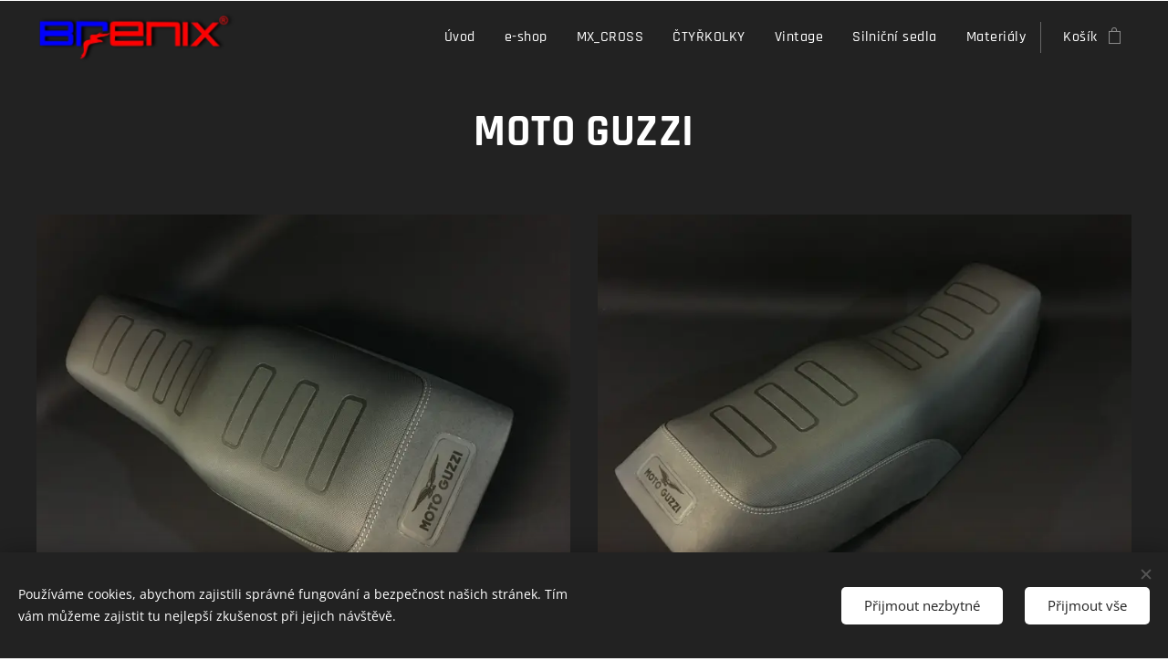

--- FILE ---
content_type: text/html; charset=UTF-8
request_url: https://www.brenix.cz/silnicni-moto-guzzi/
body_size: 18044
content:
<!DOCTYPE html>
<html class="no-js" prefix="og: https://ogp.me/ns#" lang="cs">
<head><link rel="preconnect" href="https://duyn491kcolsw.cloudfront.net" crossorigin><link rel="preconnect" href="https://fonts.gstatic.com" crossorigin><meta charset="utf-8"><link rel="shortcut icon" href="https://684515621e.clvaw-cdnwnd.com/78582488f1e81cc2c0953d4ba84086ef/200000589-a1094a1096/FENIX-0.ico?ph=684515621e"><link rel="apple-touch-icon" href="https://684515621e.clvaw-cdnwnd.com/78582488f1e81cc2c0953d4ba84086ef/200000589-a1094a1096/FENIX-0.ico?ph=684515621e"><link rel="icon" href="https://684515621e.clvaw-cdnwnd.com/78582488f1e81cc2c0953d4ba84086ef/200000589-a1094a1096/FENIX-0.ico?ph=684515621e">
    <meta http-equiv="X-UA-Compatible" content="IE=edge">
    <title>Silniční-MOTO GUZZI :: brenix®</title>
    <meta name="viewport" content="width=device-width,initial-scale=1">
    <meta name="msapplication-tap-highlight" content="no">
    
    <link href="https://duyn491kcolsw.cloudfront.net/files/0r/0rk/0rklmm.css?ph=684515621e" media="print" rel="stylesheet">
    <link href="https://duyn491kcolsw.cloudfront.net/files/2e/2e5/2e5qgh.css?ph=684515621e" media="screen and (min-width:100000em)" rel="stylesheet" data-type="cq" disabled>
    <link rel="stylesheet" href="https://duyn491kcolsw.cloudfront.net/files/45/45b/45boco.css?ph=684515621e"><link rel="stylesheet" href="https://duyn491kcolsw.cloudfront.net/files/4e/4er/4ersdq.css?ph=684515621e" media="screen and (min-width:37.5em)"><link rel="stylesheet" href="https://duyn491kcolsw.cloudfront.net/files/2v/2vp/2vpyx8.css?ph=684515621e" data-wnd_color_scheme_file=""><link rel="stylesheet" href="https://duyn491kcolsw.cloudfront.net/files/34/34q/34qmjb.css?ph=684515621e" data-wnd_color_scheme_desktop_file="" media="screen and (min-width:37.5em)" disabled=""><link rel="stylesheet" href="https://duyn491kcolsw.cloudfront.net/files/1j/1jo/1jorv9.css?ph=684515621e" data-wnd_additive_color_file=""><link rel="stylesheet" href="https://duyn491kcolsw.cloudfront.net/files/0z/0zp/0zpxuf.css?ph=684515621e" data-wnd_typography_file=""><link rel="stylesheet" href="https://duyn491kcolsw.cloudfront.net/files/3q/3qk/3qkpfl.css?ph=684515621e" data-wnd_typography_desktop_file="" media="screen and (min-width:37.5em)" disabled=""><script>(()=>{let e=!1;const t=()=>{if(!e&&window.innerWidth>=600){for(let e=0,t=document.querySelectorAll('head > link[href*="css"][media="screen and (min-width:37.5em)"]');e<t.length;e++)t[e].removeAttribute("disabled");e=!0}};t(),window.addEventListener("resize",t),"container"in document.documentElement.style||fetch(document.querySelector('head > link[data-type="cq"]').getAttribute("href")).then((e=>{e.text().then((e=>{const t=document.createElement("style");document.head.appendChild(t),t.appendChild(document.createTextNode(e)),import("https://duyn491kcolsw.cloudfront.net/client/js.polyfill/container-query-polyfill.modern.js").then((()=>{let e=setInterval((function(){document.body&&(document.body.classList.add("cq-polyfill-loaded"),clearInterval(e))}),100)}))}))}))})()</script>
<link rel="preload stylesheet" href="https://duyn491kcolsw.cloudfront.net/files/2m/2m8/2m8msc.css?ph=684515621e" as="style"><meta name="description" content="MOTO GUZZI"><meta name="keywords" content=""><meta name="generator" content="Webnode 2"><meta name="apple-mobile-web-app-capable" content="no"><meta name="apple-mobile-web-app-status-bar-style" content="black"><meta name="format-detection" content="telephone=no">

<meta property="og:url" content="https://www.brenix.cz/silnicni-moto-guzzi/"><meta property="og:title" content="Silniční-MOTO GUZZI :: brenix®"><meta property="og:type" content="article"><meta property="og:description" content="MOTO GUZZI"><meta property="og:site_name" content="brenix®"><meta property="og:image" content="https://684515621e.clvaw-cdnwnd.com/78582488f1e81cc2c0953d4ba84086ef/200002142-d5f69d5f6c/700/IMG_1994-4.JPG?ph=684515621e"><meta property="og:article:published_time" content="2023-10-19T00:00:00+0200"><meta name="robots" content="index,follow"><link rel="canonical" href="https://www.brenix.cz/silnicni-moto-guzzi/"><script>window.checkAndChangeSvgColor=function(c){try{var a=document.getElementById(c);if(a){c=[["border","borderColor"],["outline","outlineColor"],["color","color"]];for(var h,b,d,f=[],e=0,m=c.length;e<m;e++)if(h=window.getComputedStyle(a)[c[e][1]].replace(/\s/g,"").match(/^rgb[a]?\(([0-9]{1,3}),([0-9]{1,3}),([0-9]{1,3})/i)){b="";for(var g=1;3>=g;g++)b+=("0"+parseInt(h[g],10).toString(16)).slice(-2);"0"===b.charAt(0)&&(d=parseInt(b.substr(0,2),16),d=Math.max(16,d),b=d.toString(16)+b.slice(-4));f.push(c[e][0]+"="+b)}if(f.length){var k=a.getAttribute("data-src"),l=k+(0>k.indexOf("?")?"?":"&")+f.join("&");a.src!=l&&(a.src=l,a.outerHTML=a.outerHTML)}}}catch(n){}};</script></head>
<body class="l wt-page ac-n l-default l-d-none b-btn-sq b-btn-s-l b-btn-dn b-btn-bw-2 img-d-n img-t-u img-h-n line-solid b-e-bs lbox-l c-s-n    wnd-fe   wnd-eshop"><noscript>
				<iframe
				 src="https://www.googletagmanager.com/ns.html?id=GTM-542MMSL"
				 height="0"
				 width="0"
				 style="display:none;visibility:hidden"
				 >
				 </iframe>
			</noscript>

<div class="wnd-page l-page cs-gray ac-none t-t-fs-s t-t-fw-s t-t-sp-n t-t-d-n t-s-fs-m t-s-fw-m t-s-sp-n t-s-d-n t-p-fs-s t-p-fw-m t-p-sp-n t-h-fs-m t-h-fw-s t-h-sp-n t-bq-fs-s t-bq-fw-s t-bq-sp-n t-bq-d-l t-btn-fw-s t-nav-fw-l t-pd-fw-s t-nav-tt-n">
    <div class="l-w t cf t-06">
        <div class="l-bg cf">
            <div class="s-bg-l">
                
                
            </div>
        </div>
        <header class="l-h cf">
            <div class="sw cf">
	<div class="sw-c cf"><section data-space="true" class="s s-hn s-hn-default wnd-mt-classic wnd-na-c logo-classic sc-d   wnd-w-wide wnd-nh-m hm-hidden  wnd-nav-sticky menu-default-underline-grow">
	<div class="s-w">
		<div class="s-o">

			<div class="s-bg">
                <div class="s-bg-l">
                    
                    
                </div>
			</div>

			<div class="h-w h-f wnd-fixed">

				<div class="n-l">
					<div class="s-c menu-nav">
						<div class="logo-block">
							<div class="b b-l logo logo-default logo-nb rajdhani wnd-iar-4-1 logo-48 b-ls-l" id="wnd_LogoBlock_953326" data-wnd_mvc_type="wnd.fe.LogoBlock">
	<div class="b-l-c logo-content">
		<a class="b-l-link logo-link" href="/home/">

			<div class="b-l-image logo-image">
				<div class="b-l-image-w logo-image-cell">
                    <picture><source type="image/webp" srcset="https://684515621e.clvaw-cdnwnd.com/78582488f1e81cc2c0953d4ba84086ef/200004884-4dd374dd3c/450/bren.webp?ph=684515621e 450w, https://684515621e.clvaw-cdnwnd.com/78582488f1e81cc2c0953d4ba84086ef/200004884-4dd374dd3c/700/bren.webp?ph=684515621e 507w, https://684515621e.clvaw-cdnwnd.com/78582488f1e81cc2c0953d4ba84086ef/200004884-4dd374dd3c/bren.webp?ph=684515621e 507w" sizes="(min-width: 600px) 450px, (min-width: 360px) calc(100vw * 0.8), 100vw" ><img src="https://684515621e.clvaw-cdnwnd.com/78582488f1e81cc2c0953d4ba84086ef/200000003-73127740a3/bren.png?ph=684515621e" alt="" width="507" height="139" class="wnd-logo-img" ></picture>
				</div>
			</div>

			

			<div class="b-l-br logo-br"></div>

			<div class="b-l-text logo-text-wrapper">
				<div class="b-l-text-w logo-text">
					<span class="b-l-text-c logo-text-cell"></span>
				</div>
			</div>

		</a>
	</div>
</div>
						</div>

						<div id="menu-slider">
							<div id="menu-block">
								<nav id="menu"><div class="menu-font menu-wrapper">
	<a href="#" class="menu-close" rel="nofollow" title="Close Menu"></a>
	<ul role="menubar" aria-label="Menu" class="level-1">
		<li role="none" class="wnd-homepage">
			<a class="menu-item" role="menuitem" href="/home/"><span class="menu-item-text">Úvod</span></a>
			
		</li><li role="none">
			<a class="menu-item" role="menuitem" href="/internetovy-obchod/"><span class="menu-item-text">e-shop</span></a>
			
		</li><li role="none">
			<a class="menu-item" role="menuitem" href="/cross-potahy/"><span class="menu-item-text">MX_CROSS</span></a>
			
		</li><li role="none">
			<a class="menu-item" role="menuitem" href="/ctyrkolky/"><span class="menu-item-text">ČTYŘKOLKY</span></a>
			
		</li><li role="none">
			<a class="menu-item" role="menuitem" href="/vintage/"><span class="menu-item-text">Vintage</span></a>
			
		</li><li role="none">
			<a class="menu-item" role="menuitem" href="/silnicni-sedla/"><span class="menu-item-text">Silniční sedla</span></a>
			
		</li><li role="none">
			<a class="menu-item" role="menuitem" href="/tri-sloupce/"><span class="menu-item-text">Materiály</span></a>
			
		</li>
	</ul>
	<span class="more-text">Více</span>
</div></nav>
							</div>
						</div>

						<div class="cart-and-mobile">
							
							<div class="cart cf">
	<div class="cart-content">
		<a href="/cart/">
			<div class="cart-content-link">
				<div class="cart-text"><span>Košík</span></div>
				<div class="cart-piece-count" data-count="0" data-wnd_cart_part="count">0</div>
				<div class="cart-piece-text" data-wnd_cart_part="text"></div>
				<div class="cart-price" data-wnd_cart_part="price">0,00 Kč</div>
			</div>
		</a>
	</div>
</div>

							<div id="menu-mobile">
								<a href="#" id="menu-submit"><span></span>Menu</a>
							</div>
						</div>

					</div>
				</div>

			</div>

		</div>
	</div>
</section></div>
</div>
        </header>
        <main class="l-m cf">
            <div class="sw cf">
	<div class="sw-c cf"><section class="s s-hm s-hm-hidden wnd-h-hidden cf sc-w   hn-default"></section><section class="s s-basic cf sc-d   wnd-w-wide wnd-s-normal wnd-h-auto">
	<div class="s-w cf">
		<div class="s-o s-fs cf">
			<div class="s-bg cf">
				<div class="s-bg-l">
                    
					
				</div>
			</div>
			<div class="s-c s-fs cf">
				<div class="ez cf wnd-no-cols">
	<div class="ez-c"><div class="b b-text cf">
	<div class="b-c b-text-c b-s b-s-t60 b-s-b60 b-cs cf"><h1 class="wnd-align-center"><strong>MOTO GUZZI</strong></h1>
</div>
</div><div class="gal-app b-gal b b-s" id="wnd_PhotoGalleryBlock_392457404" data-content="{&quot;variant&quot;:&quot;photoFeed&quot;,&quot;gridCount&quot;:2,&quot;id&quot;:&quot;wnd_PhotoGalleryBlock_392457404&quot;,&quot;items&quot;:[{&quot;id&quot;:200002142,&quot;title&quot;:&quot;&quot;,&quot;orientation&quot;:&quot;landscape&quot;,&quot;aspectRatio&quot;:&quot;4:3&quot;,&quot;size&quot;:{&quot;width&quot;:1920,&quot;height&quot;:1440},&quot;img&quot;:{&quot;mimeType&quot;:&quot;image/jpeg&quot;,&quot;src&quot;:&quot;https://684515621e.clvaw-cdnwnd.com/78582488f1e81cc2c0953d4ba84086ef/200002142-d5f69d5f6c/IMG_1994-4.JPG?ph=684515621e&quot;},&quot;sources&quot;:[{&quot;mimeType&quot;:&quot;image/jpeg&quot;,&quot;sizes&quot;:[{&quot;width&quot;:450,&quot;height&quot;:338,&quot;src&quot;:&quot;https://684515621e.clvaw-cdnwnd.com/78582488f1e81cc2c0953d4ba84086ef/200002142-d5f69d5f6c/450/IMG_1994-4.JPG?ph=684515621e&quot;},{&quot;width&quot;:700,&quot;height&quot;:525,&quot;src&quot;:&quot;https://684515621e.clvaw-cdnwnd.com/78582488f1e81cc2c0953d4ba84086ef/200002142-d5f69d5f6c/700/IMG_1994-4.JPG?ph=684515621e&quot;},{&quot;width&quot;:1920,&quot;height&quot;:1440,&quot;src&quot;:&quot;https://684515621e.clvaw-cdnwnd.com/78582488f1e81cc2c0953d4ba84086ef/200002142-d5f69d5f6c/IMG_1994-4.JPG?ph=684515621e&quot;}]},{&quot;mimeType&quot;:&quot;image/webp&quot;,&quot;sizes&quot;:[{&quot;width&quot;:450,&quot;height&quot;:338,&quot;src&quot;:&quot;https://684515621e.clvaw-cdnwnd.com/78582488f1e81cc2c0953d4ba84086ef/200003235-b2bfab2bff/450/IMG_1994-4.webp?ph=684515621e&quot;},{&quot;width&quot;:700,&quot;height&quot;:525,&quot;src&quot;:&quot;https://684515621e.clvaw-cdnwnd.com/78582488f1e81cc2c0953d4ba84086ef/200003235-b2bfab2bff/700/IMG_1994-4.webp?ph=684515621e&quot;},{&quot;width&quot;:1920,&quot;height&quot;:1440,&quot;src&quot;:&quot;https://684515621e.clvaw-cdnwnd.com/78582488f1e81cc2c0953d4ba84086ef/200003235-b2bfab2bff/IMG_1994-4.webp?ph=684515621e&quot;}]}]},{&quot;id&quot;:200002143,&quot;title&quot;:&quot;&quot;,&quot;orientation&quot;:&quot;landscape&quot;,&quot;aspectRatio&quot;:&quot;4:3&quot;,&quot;size&quot;:{&quot;width&quot;:1920,&quot;height&quot;:1440},&quot;img&quot;:{&quot;mimeType&quot;:&quot;image/jpeg&quot;,&quot;src&quot;:&quot;https://684515621e.clvaw-cdnwnd.com/78582488f1e81cc2c0953d4ba84086ef/200002143-a2bb4a2bb7/IMG_1995.JPG?ph=684515621e&quot;},&quot;sources&quot;:[{&quot;mimeType&quot;:&quot;image/jpeg&quot;,&quot;sizes&quot;:[{&quot;width&quot;:450,&quot;height&quot;:338,&quot;src&quot;:&quot;https://684515621e.clvaw-cdnwnd.com/78582488f1e81cc2c0953d4ba84086ef/200002143-a2bb4a2bb7/450/IMG_1995.JPG?ph=684515621e&quot;},{&quot;width&quot;:700,&quot;height&quot;:525,&quot;src&quot;:&quot;https://684515621e.clvaw-cdnwnd.com/78582488f1e81cc2c0953d4ba84086ef/200002143-a2bb4a2bb7/700/IMG_1995.JPG?ph=684515621e&quot;},{&quot;width&quot;:1920,&quot;height&quot;:1440,&quot;src&quot;:&quot;https://684515621e.clvaw-cdnwnd.com/78582488f1e81cc2c0953d4ba84086ef/200002143-a2bb4a2bb7/IMG_1995.JPG?ph=684515621e&quot;}]},{&quot;mimeType&quot;:&quot;image/webp&quot;,&quot;sizes&quot;:[{&quot;width&quot;:450,&quot;height&quot;:338,&quot;src&quot;:&quot;https://684515621e.clvaw-cdnwnd.com/78582488f1e81cc2c0953d4ba84086ef/200003236-a99e8a99ed/450/IMG_1995.webp?ph=684515621e&quot;},{&quot;width&quot;:700,&quot;height&quot;:525,&quot;src&quot;:&quot;https://684515621e.clvaw-cdnwnd.com/78582488f1e81cc2c0953d4ba84086ef/200003236-a99e8a99ed/700/IMG_1995.webp?ph=684515621e&quot;},{&quot;width&quot;:1920,&quot;height&quot;:1440,&quot;src&quot;:&quot;https://684515621e.clvaw-cdnwnd.com/78582488f1e81cc2c0953d4ba84086ef/200003236-a99e8a99ed/IMG_1995.webp?ph=684515621e&quot;}]}]},{&quot;id&quot;:200002144,&quot;title&quot;:&quot;&quot;,&quot;orientation&quot;:&quot;landscape&quot;,&quot;aspectRatio&quot;:&quot;4:3&quot;,&quot;size&quot;:{&quot;width&quot;:1920,&quot;height&quot;:1440},&quot;img&quot;:{&quot;mimeType&quot;:&quot;image/jpeg&quot;,&quot;src&quot;:&quot;https://684515621e.clvaw-cdnwnd.com/78582488f1e81cc2c0953d4ba84086ef/200002144-7db687db6b/IMG_1996.JPG?ph=684515621e&quot;},&quot;sources&quot;:[{&quot;mimeType&quot;:&quot;image/jpeg&quot;,&quot;sizes&quot;:[{&quot;width&quot;:450,&quot;height&quot;:338,&quot;src&quot;:&quot;https://684515621e.clvaw-cdnwnd.com/78582488f1e81cc2c0953d4ba84086ef/200002144-7db687db6b/450/IMG_1996.JPG?ph=684515621e&quot;},{&quot;width&quot;:700,&quot;height&quot;:525,&quot;src&quot;:&quot;https://684515621e.clvaw-cdnwnd.com/78582488f1e81cc2c0953d4ba84086ef/200002144-7db687db6b/700/IMG_1996.JPG?ph=684515621e&quot;},{&quot;width&quot;:1920,&quot;height&quot;:1440,&quot;src&quot;:&quot;https://684515621e.clvaw-cdnwnd.com/78582488f1e81cc2c0953d4ba84086ef/200002144-7db687db6b/IMG_1996.JPG?ph=684515621e&quot;}]},{&quot;mimeType&quot;:&quot;image/webp&quot;,&quot;sizes&quot;:[{&quot;width&quot;:450,&quot;height&quot;:338,&quot;src&quot;:&quot;https://684515621e.clvaw-cdnwnd.com/78582488f1e81cc2c0953d4ba84086ef/200003237-86c3c86c41/450/IMG_1996.webp?ph=684515621e&quot;},{&quot;width&quot;:700,&quot;height&quot;:525,&quot;src&quot;:&quot;https://684515621e.clvaw-cdnwnd.com/78582488f1e81cc2c0953d4ba84086ef/200003237-86c3c86c41/700/IMG_1996.webp?ph=684515621e&quot;},{&quot;width&quot;:1920,&quot;height&quot;:1440,&quot;src&quot;:&quot;https://684515621e.clvaw-cdnwnd.com/78582488f1e81cc2c0953d4ba84086ef/200003237-86c3c86c41/IMG_1996.webp?ph=684515621e&quot;}]}]},{&quot;id&quot;:200002147,&quot;title&quot;:&quot;&quot;,&quot;orientation&quot;:&quot;landscape&quot;,&quot;aspectRatio&quot;:&quot;4:3&quot;,&quot;size&quot;:{&quot;width&quot;:1920,&quot;height&quot;:1440},&quot;img&quot;:{&quot;mimeType&quot;:&quot;image/jpeg&quot;,&quot;src&quot;:&quot;https://684515621e.clvaw-cdnwnd.com/78582488f1e81cc2c0953d4ba84086ef/200002147-2a5932a595/IMG_0361.JPG?ph=684515621e&quot;},&quot;sources&quot;:[{&quot;mimeType&quot;:&quot;image/jpeg&quot;,&quot;sizes&quot;:[{&quot;width&quot;:450,&quot;height&quot;:338,&quot;src&quot;:&quot;https://684515621e.clvaw-cdnwnd.com/78582488f1e81cc2c0953d4ba84086ef/200002147-2a5932a595/450/IMG_0361.JPG?ph=684515621e&quot;},{&quot;width&quot;:700,&quot;height&quot;:525,&quot;src&quot;:&quot;https://684515621e.clvaw-cdnwnd.com/78582488f1e81cc2c0953d4ba84086ef/200002147-2a5932a595/700/IMG_0361.JPG?ph=684515621e&quot;},{&quot;width&quot;:1920,&quot;height&quot;:1440,&quot;src&quot;:&quot;https://684515621e.clvaw-cdnwnd.com/78582488f1e81cc2c0953d4ba84086ef/200002147-2a5932a595/IMG_0361.JPG?ph=684515621e&quot;}]},{&quot;mimeType&quot;:&quot;image/webp&quot;,&quot;sizes&quot;:[{&quot;width&quot;:450,&quot;height&quot;:338,&quot;src&quot;:&quot;https://684515621e.clvaw-cdnwnd.com/78582488f1e81cc2c0953d4ba84086ef/200003238-b1e2bb1e2f/450/IMG_0361.webp?ph=684515621e&quot;},{&quot;width&quot;:700,&quot;height&quot;:525,&quot;src&quot;:&quot;https://684515621e.clvaw-cdnwnd.com/78582488f1e81cc2c0953d4ba84086ef/200003238-b1e2bb1e2f/700/IMG_0361.webp?ph=684515621e&quot;},{&quot;width&quot;:1920,&quot;height&quot;:1440,&quot;src&quot;:&quot;https://684515621e.clvaw-cdnwnd.com/78582488f1e81cc2c0953d4ba84086ef/200003238-b1e2bb1e2f/IMG_0361.webp?ph=684515621e&quot;}]}]},{&quot;id&quot;:200002148,&quot;title&quot;:&quot;&quot;,&quot;orientation&quot;:&quot;landscape&quot;,&quot;aspectRatio&quot;:&quot;4:3&quot;,&quot;size&quot;:{&quot;width&quot;:1920,&quot;height&quot;:1440},&quot;img&quot;:{&quot;mimeType&quot;:&quot;image/jpeg&quot;,&quot;src&quot;:&quot;https://684515621e.clvaw-cdnwnd.com/78582488f1e81cc2c0953d4ba84086ef/200002148-007ed007f0/IMG_0362.JPG?ph=684515621e&quot;},&quot;sources&quot;:[{&quot;mimeType&quot;:&quot;image/jpeg&quot;,&quot;sizes&quot;:[{&quot;width&quot;:450,&quot;height&quot;:338,&quot;src&quot;:&quot;https://684515621e.clvaw-cdnwnd.com/78582488f1e81cc2c0953d4ba84086ef/200002148-007ed007f0/450/IMG_0362.JPG?ph=684515621e&quot;},{&quot;width&quot;:700,&quot;height&quot;:525,&quot;src&quot;:&quot;https://684515621e.clvaw-cdnwnd.com/78582488f1e81cc2c0953d4ba84086ef/200002148-007ed007f0/700/IMG_0362.JPG?ph=684515621e&quot;},{&quot;width&quot;:1920,&quot;height&quot;:1440,&quot;src&quot;:&quot;https://684515621e.clvaw-cdnwnd.com/78582488f1e81cc2c0953d4ba84086ef/200002148-007ed007f0/IMG_0362.JPG?ph=684515621e&quot;}]},{&quot;mimeType&quot;:&quot;image/webp&quot;,&quot;sizes&quot;:[{&quot;width&quot;:450,&quot;height&quot;:338,&quot;src&quot;:&quot;https://684515621e.clvaw-cdnwnd.com/78582488f1e81cc2c0953d4ba84086ef/200003239-49e3449e3a/450/IMG_0362.webp?ph=684515621e&quot;},{&quot;width&quot;:700,&quot;height&quot;:525,&quot;src&quot;:&quot;https://684515621e.clvaw-cdnwnd.com/78582488f1e81cc2c0953d4ba84086ef/200003239-49e3449e3a/700/IMG_0362.webp?ph=684515621e&quot;},{&quot;width&quot;:1920,&quot;height&quot;:1440,&quot;src&quot;:&quot;https://684515621e.clvaw-cdnwnd.com/78582488f1e81cc2c0953d4ba84086ef/200003239-49e3449e3a/IMG_0362.webp?ph=684515621e&quot;}]}]},{&quot;id&quot;:200002145,&quot;title&quot;:&quot;&quot;,&quot;orientation&quot;:&quot;landscape&quot;,&quot;aspectRatio&quot;:&quot;4:3&quot;,&quot;size&quot;:{&quot;width&quot;:1920,&quot;height&quot;:1440},&quot;img&quot;:{&quot;mimeType&quot;:&quot;image/jpeg&quot;,&quot;src&quot;:&quot;https://684515621e.clvaw-cdnwnd.com/78582488f1e81cc2c0953d4ba84086ef/200002145-96ebe96ec0/IMG_0364.JPG?ph=684515621e&quot;},&quot;sources&quot;:[{&quot;mimeType&quot;:&quot;image/jpeg&quot;,&quot;sizes&quot;:[{&quot;width&quot;:450,&quot;height&quot;:338,&quot;src&quot;:&quot;https://684515621e.clvaw-cdnwnd.com/78582488f1e81cc2c0953d4ba84086ef/200002145-96ebe96ec0/450/IMG_0364.JPG?ph=684515621e&quot;},{&quot;width&quot;:700,&quot;height&quot;:525,&quot;src&quot;:&quot;https://684515621e.clvaw-cdnwnd.com/78582488f1e81cc2c0953d4ba84086ef/200002145-96ebe96ec0/700/IMG_0364.JPG?ph=684515621e&quot;},{&quot;width&quot;:1920,&quot;height&quot;:1440,&quot;src&quot;:&quot;https://684515621e.clvaw-cdnwnd.com/78582488f1e81cc2c0953d4ba84086ef/200002145-96ebe96ec0/IMG_0364.JPG?ph=684515621e&quot;}]},{&quot;mimeType&quot;:&quot;image/webp&quot;,&quot;sizes&quot;:[{&quot;width&quot;:450,&quot;height&quot;:338,&quot;src&quot;:&quot;https://684515621e.clvaw-cdnwnd.com/78582488f1e81cc2c0953d4ba84086ef/200003240-a574da5752/450/IMG_0364.webp?ph=684515621e&quot;},{&quot;width&quot;:700,&quot;height&quot;:525,&quot;src&quot;:&quot;https://684515621e.clvaw-cdnwnd.com/78582488f1e81cc2c0953d4ba84086ef/200003240-a574da5752/700/IMG_0364.webp?ph=684515621e&quot;},{&quot;width&quot;:1920,&quot;height&quot;:1440,&quot;src&quot;:&quot;https://684515621e.clvaw-cdnwnd.com/78582488f1e81cc2c0953d4ba84086ef/200003240-a574da5752/IMG_0364.webp?ph=684515621e&quot;}]}]},{&quot;id&quot;:200002149,&quot;title&quot;:&quot;&quot;,&quot;orientation&quot;:&quot;landscape&quot;,&quot;aspectRatio&quot;:&quot;4:3&quot;,&quot;size&quot;:{&quot;width&quot;:1920,&quot;height&quot;:1440},&quot;img&quot;:{&quot;mimeType&quot;:&quot;image/jpeg&quot;,&quot;src&quot;:&quot;https://684515621e.clvaw-cdnwnd.com/78582488f1e81cc2c0953d4ba84086ef/200002149-a58b3a58b7/IMG_0365-3.JPG?ph=684515621e&quot;},&quot;sources&quot;:[{&quot;mimeType&quot;:&quot;image/jpeg&quot;,&quot;sizes&quot;:[{&quot;width&quot;:450,&quot;height&quot;:338,&quot;src&quot;:&quot;https://684515621e.clvaw-cdnwnd.com/78582488f1e81cc2c0953d4ba84086ef/200002149-a58b3a58b7/450/IMG_0365-3.JPG?ph=684515621e&quot;},{&quot;width&quot;:700,&quot;height&quot;:525,&quot;src&quot;:&quot;https://684515621e.clvaw-cdnwnd.com/78582488f1e81cc2c0953d4ba84086ef/200002149-a58b3a58b7/700/IMG_0365-3.JPG?ph=684515621e&quot;},{&quot;width&quot;:1920,&quot;height&quot;:1440,&quot;src&quot;:&quot;https://684515621e.clvaw-cdnwnd.com/78582488f1e81cc2c0953d4ba84086ef/200002149-a58b3a58b7/IMG_0365-3.JPG?ph=684515621e&quot;}]},{&quot;mimeType&quot;:&quot;image/webp&quot;,&quot;sizes&quot;:[{&quot;width&quot;:450,&quot;height&quot;:338,&quot;src&quot;:&quot;https://684515621e.clvaw-cdnwnd.com/78582488f1e81cc2c0953d4ba84086ef/200003241-857c6857ca/450/IMG_0365-3.webp?ph=684515621e&quot;},{&quot;width&quot;:700,&quot;height&quot;:525,&quot;src&quot;:&quot;https://684515621e.clvaw-cdnwnd.com/78582488f1e81cc2c0953d4ba84086ef/200003241-857c6857ca/700/IMG_0365-3.webp?ph=684515621e&quot;},{&quot;width&quot;:1920,&quot;height&quot;:1440,&quot;src&quot;:&quot;https://684515621e.clvaw-cdnwnd.com/78582488f1e81cc2c0953d4ba84086ef/200003241-857c6857ca/IMG_0365-3.webp?ph=684515621e&quot;}]}]},{&quot;id&quot;:200002155,&quot;title&quot;:&quot;&quot;,&quot;orientation&quot;:&quot;portrait&quot;,&quot;aspectRatio&quot;:&quot;3:4&quot;,&quot;size&quot;:{&quot;width&quot;:1440,&quot;height&quot;:1920},&quot;img&quot;:{&quot;mimeType&quot;:&quot;image/jpeg&quot;,&quot;src&quot;:&quot;https://684515621e.clvaw-cdnwnd.com/78582488f1e81cc2c0953d4ba84086ef/200002155-181181811b/IMG_0379.JPG?ph=684515621e&quot;},&quot;sources&quot;:[{&quot;mimeType&quot;:&quot;image/jpeg&quot;,&quot;sizes&quot;:[{&quot;width&quot;:338,&quot;height&quot;:450,&quot;src&quot;:&quot;https://684515621e.clvaw-cdnwnd.com/78582488f1e81cc2c0953d4ba84086ef/200002155-181181811b/450/IMG_0379.JPG?ph=684515621e&quot;},{&quot;width&quot;:525,&quot;height&quot;:700,&quot;src&quot;:&quot;https://684515621e.clvaw-cdnwnd.com/78582488f1e81cc2c0953d4ba84086ef/200002155-181181811b/700/IMG_0379.JPG?ph=684515621e&quot;},{&quot;width&quot;:1440,&quot;height&quot;:1920,&quot;src&quot;:&quot;https://684515621e.clvaw-cdnwnd.com/78582488f1e81cc2c0953d4ba84086ef/200002155-181181811b/IMG_0379.JPG?ph=684515621e&quot;}]},{&quot;mimeType&quot;:&quot;image/webp&quot;,&quot;sizes&quot;:[{&quot;width&quot;:338,&quot;height&quot;:450,&quot;src&quot;:&quot;https://684515621e.clvaw-cdnwnd.com/78582488f1e81cc2c0953d4ba84086ef/200003247-54d0a54d0e/450/IMG_0379.webp?ph=684515621e&quot;},{&quot;width&quot;:525,&quot;height&quot;:700,&quot;src&quot;:&quot;https://684515621e.clvaw-cdnwnd.com/78582488f1e81cc2c0953d4ba84086ef/200003247-54d0a54d0e/700/IMG_0379.webp?ph=684515621e&quot;},{&quot;width&quot;:1440,&quot;height&quot;:1920,&quot;src&quot;:&quot;https://684515621e.clvaw-cdnwnd.com/78582488f1e81cc2c0953d4ba84086ef/200003247-54d0a54d0e/IMG_0379.webp?ph=684515621e&quot;}]}]},{&quot;id&quot;:200002150,&quot;title&quot;:&quot;&quot;,&quot;orientation&quot;:&quot;landscape&quot;,&quot;aspectRatio&quot;:&quot;4:3&quot;,&quot;size&quot;:{&quot;width&quot;:1920,&quot;height&quot;:1440},&quot;img&quot;:{&quot;mimeType&quot;:&quot;image/jpeg&quot;,&quot;src&quot;:&quot;https://684515621e.clvaw-cdnwnd.com/78582488f1e81cc2c0953d4ba84086ef/200002150-516fa516fc/IMG_0366.JPG?ph=684515621e&quot;},&quot;sources&quot;:[{&quot;mimeType&quot;:&quot;image/jpeg&quot;,&quot;sizes&quot;:[{&quot;width&quot;:450,&quot;height&quot;:338,&quot;src&quot;:&quot;https://684515621e.clvaw-cdnwnd.com/78582488f1e81cc2c0953d4ba84086ef/200002150-516fa516fc/450/IMG_0366.JPG?ph=684515621e&quot;},{&quot;width&quot;:700,&quot;height&quot;:525,&quot;src&quot;:&quot;https://684515621e.clvaw-cdnwnd.com/78582488f1e81cc2c0953d4ba84086ef/200002150-516fa516fc/700/IMG_0366.JPG?ph=684515621e&quot;},{&quot;width&quot;:1920,&quot;height&quot;:1440,&quot;src&quot;:&quot;https://684515621e.clvaw-cdnwnd.com/78582488f1e81cc2c0953d4ba84086ef/200002150-516fa516fc/IMG_0366.JPG?ph=684515621e&quot;}]},{&quot;mimeType&quot;:&quot;image/webp&quot;,&quot;sizes&quot;:[{&quot;width&quot;:450,&quot;height&quot;:338,&quot;src&quot;:&quot;https://684515621e.clvaw-cdnwnd.com/78582488f1e81cc2c0953d4ba84086ef/200003242-abab1abab5/450/IMG_0366.webp?ph=684515621e&quot;},{&quot;width&quot;:700,&quot;height&quot;:525,&quot;src&quot;:&quot;https://684515621e.clvaw-cdnwnd.com/78582488f1e81cc2c0953d4ba84086ef/200003242-abab1abab5/700/IMG_0366.webp?ph=684515621e&quot;},{&quot;width&quot;:1920,&quot;height&quot;:1440,&quot;src&quot;:&quot;https://684515621e.clvaw-cdnwnd.com/78582488f1e81cc2c0953d4ba84086ef/200003242-abab1abab5/IMG_0366.webp?ph=684515621e&quot;}]}]},{&quot;id&quot;:200002151,&quot;title&quot;:&quot;&quot;,&quot;orientation&quot;:&quot;landscape&quot;,&quot;aspectRatio&quot;:&quot;4:3&quot;,&quot;size&quot;:{&quot;width&quot;:1920,&quot;height&quot;:1440},&quot;img&quot;:{&quot;mimeType&quot;:&quot;image/jpeg&quot;,&quot;src&quot;:&quot;https://684515621e.clvaw-cdnwnd.com/78582488f1e81cc2c0953d4ba84086ef/200002151-47a3347a35/IMG_0367.JPG?ph=684515621e&quot;},&quot;sources&quot;:[{&quot;mimeType&quot;:&quot;image/jpeg&quot;,&quot;sizes&quot;:[{&quot;width&quot;:450,&quot;height&quot;:338,&quot;src&quot;:&quot;https://684515621e.clvaw-cdnwnd.com/78582488f1e81cc2c0953d4ba84086ef/200002151-47a3347a35/450/IMG_0367.JPG?ph=684515621e&quot;},{&quot;width&quot;:700,&quot;height&quot;:525,&quot;src&quot;:&quot;https://684515621e.clvaw-cdnwnd.com/78582488f1e81cc2c0953d4ba84086ef/200002151-47a3347a35/700/IMG_0367.JPG?ph=684515621e&quot;},{&quot;width&quot;:1920,&quot;height&quot;:1440,&quot;src&quot;:&quot;https://684515621e.clvaw-cdnwnd.com/78582488f1e81cc2c0953d4ba84086ef/200002151-47a3347a35/IMG_0367.JPG?ph=684515621e&quot;}]},{&quot;mimeType&quot;:&quot;image/webp&quot;,&quot;sizes&quot;:[{&quot;width&quot;:450,&quot;height&quot;:338,&quot;src&quot;:&quot;https://684515621e.clvaw-cdnwnd.com/78582488f1e81cc2c0953d4ba84086ef/200003243-626cb626cf/450/IMG_0367.webp?ph=684515621e&quot;},{&quot;width&quot;:700,&quot;height&quot;:525,&quot;src&quot;:&quot;https://684515621e.clvaw-cdnwnd.com/78582488f1e81cc2c0953d4ba84086ef/200003243-626cb626cf/700/IMG_0367.webp?ph=684515621e&quot;},{&quot;width&quot;:1920,&quot;height&quot;:1440,&quot;src&quot;:&quot;https://684515621e.clvaw-cdnwnd.com/78582488f1e81cc2c0953d4ba84086ef/200003243-626cb626cf/IMG_0367.webp?ph=684515621e&quot;}]}]},{&quot;id&quot;:200002152,&quot;title&quot;:&quot;&quot;,&quot;orientation&quot;:&quot;landscape&quot;,&quot;aspectRatio&quot;:&quot;4:3&quot;,&quot;size&quot;:{&quot;width&quot;:1920,&quot;height&quot;:1440},&quot;img&quot;:{&quot;mimeType&quot;:&quot;image/jpeg&quot;,&quot;src&quot;:&quot;https://684515621e.clvaw-cdnwnd.com/78582488f1e81cc2c0953d4ba84086ef/200002152-1dd891dd8c/IMG_0369.JPG?ph=684515621e&quot;},&quot;sources&quot;:[{&quot;mimeType&quot;:&quot;image/jpeg&quot;,&quot;sizes&quot;:[{&quot;width&quot;:450,&quot;height&quot;:338,&quot;src&quot;:&quot;https://684515621e.clvaw-cdnwnd.com/78582488f1e81cc2c0953d4ba84086ef/200002152-1dd891dd8c/450/IMG_0369.JPG?ph=684515621e&quot;},{&quot;width&quot;:700,&quot;height&quot;:525,&quot;src&quot;:&quot;https://684515621e.clvaw-cdnwnd.com/78582488f1e81cc2c0953d4ba84086ef/200002152-1dd891dd8c/700/IMG_0369.JPG?ph=684515621e&quot;},{&quot;width&quot;:1920,&quot;height&quot;:1440,&quot;src&quot;:&quot;https://684515621e.clvaw-cdnwnd.com/78582488f1e81cc2c0953d4ba84086ef/200002152-1dd891dd8c/IMG_0369.JPG?ph=684515621e&quot;}]},{&quot;mimeType&quot;:&quot;image/webp&quot;,&quot;sizes&quot;:[{&quot;width&quot;:450,&quot;height&quot;:338,&quot;src&quot;:&quot;https://684515621e.clvaw-cdnwnd.com/78582488f1e81cc2c0953d4ba84086ef/200003244-c9524c9528/450/IMG_0369.webp?ph=684515621e&quot;},{&quot;width&quot;:700,&quot;height&quot;:525,&quot;src&quot;:&quot;https://684515621e.clvaw-cdnwnd.com/78582488f1e81cc2c0953d4ba84086ef/200003244-c9524c9528/700/IMG_0369.webp?ph=684515621e&quot;},{&quot;width&quot;:1920,&quot;height&quot;:1440,&quot;src&quot;:&quot;https://684515621e.clvaw-cdnwnd.com/78582488f1e81cc2c0953d4ba84086ef/200003244-c9524c9528/IMG_0369.webp?ph=684515621e&quot;}]}]},{&quot;id&quot;:200002153,&quot;title&quot;:&quot;&quot;,&quot;orientation&quot;:&quot;landscape&quot;,&quot;aspectRatio&quot;:&quot;4:3&quot;,&quot;size&quot;:{&quot;width&quot;:1920,&quot;height&quot;:1440},&quot;img&quot;:{&quot;mimeType&quot;:&quot;image/jpeg&quot;,&quot;src&quot;:&quot;https://684515621e.clvaw-cdnwnd.com/78582488f1e81cc2c0953d4ba84086ef/200002153-d5131d5133/IMG_0370-7.JPG?ph=684515621e&quot;},&quot;sources&quot;:[{&quot;mimeType&quot;:&quot;image/jpeg&quot;,&quot;sizes&quot;:[{&quot;width&quot;:450,&quot;height&quot;:338,&quot;src&quot;:&quot;https://684515621e.clvaw-cdnwnd.com/78582488f1e81cc2c0953d4ba84086ef/200002153-d5131d5133/450/IMG_0370-7.JPG?ph=684515621e&quot;},{&quot;width&quot;:700,&quot;height&quot;:525,&quot;src&quot;:&quot;https://684515621e.clvaw-cdnwnd.com/78582488f1e81cc2c0953d4ba84086ef/200002153-d5131d5133/700/IMG_0370-7.JPG?ph=684515621e&quot;},{&quot;width&quot;:1920,&quot;height&quot;:1440,&quot;src&quot;:&quot;https://684515621e.clvaw-cdnwnd.com/78582488f1e81cc2c0953d4ba84086ef/200002153-d5131d5133/IMG_0370-7.JPG?ph=684515621e&quot;}]},{&quot;mimeType&quot;:&quot;image/webp&quot;,&quot;sizes&quot;:[{&quot;width&quot;:450,&quot;height&quot;:338,&quot;src&quot;:&quot;https://684515621e.clvaw-cdnwnd.com/78582488f1e81cc2c0953d4ba84086ef/200003245-62e7a62e7d/450/IMG_0370-7.webp?ph=684515621e&quot;},{&quot;width&quot;:700,&quot;height&quot;:525,&quot;src&quot;:&quot;https://684515621e.clvaw-cdnwnd.com/78582488f1e81cc2c0953d4ba84086ef/200003245-62e7a62e7d/700/IMG_0370-7.webp?ph=684515621e&quot;},{&quot;width&quot;:1920,&quot;height&quot;:1440,&quot;src&quot;:&quot;https://684515621e.clvaw-cdnwnd.com/78582488f1e81cc2c0953d4ba84086ef/200003245-62e7a62e7d/IMG_0370-7.webp?ph=684515621e&quot;}]}]},{&quot;id&quot;:200002154,&quot;title&quot;:&quot;&quot;,&quot;orientation&quot;:&quot;landscape&quot;,&quot;aspectRatio&quot;:&quot;4:3&quot;,&quot;size&quot;:{&quot;width&quot;:1920,&quot;height&quot;:1440},&quot;img&quot;:{&quot;mimeType&quot;:&quot;image/jpeg&quot;,&quot;src&quot;:&quot;https://684515621e.clvaw-cdnwnd.com/78582488f1e81cc2c0953d4ba84086ef/200002154-cb1efcb1f2/IMG_0378.JPG?ph=684515621e&quot;},&quot;sources&quot;:[{&quot;mimeType&quot;:&quot;image/jpeg&quot;,&quot;sizes&quot;:[{&quot;width&quot;:450,&quot;height&quot;:338,&quot;src&quot;:&quot;https://684515621e.clvaw-cdnwnd.com/78582488f1e81cc2c0953d4ba84086ef/200002154-cb1efcb1f2/450/IMG_0378.JPG?ph=684515621e&quot;},{&quot;width&quot;:700,&quot;height&quot;:525,&quot;src&quot;:&quot;https://684515621e.clvaw-cdnwnd.com/78582488f1e81cc2c0953d4ba84086ef/200002154-cb1efcb1f2/700/IMG_0378.JPG?ph=684515621e&quot;},{&quot;width&quot;:1920,&quot;height&quot;:1440,&quot;src&quot;:&quot;https://684515621e.clvaw-cdnwnd.com/78582488f1e81cc2c0953d4ba84086ef/200002154-cb1efcb1f2/IMG_0378.JPG?ph=684515621e&quot;}]},{&quot;mimeType&quot;:&quot;image/webp&quot;,&quot;sizes&quot;:[{&quot;width&quot;:450,&quot;height&quot;:338,&quot;src&quot;:&quot;https://684515621e.clvaw-cdnwnd.com/78582488f1e81cc2c0953d4ba84086ef/200003246-6ab376ab3b/450/IMG_0378.webp?ph=684515621e&quot;},{&quot;width&quot;:700,&quot;height&quot;:525,&quot;src&quot;:&quot;https://684515621e.clvaw-cdnwnd.com/78582488f1e81cc2c0953d4ba84086ef/200003246-6ab376ab3b/700/IMG_0378.webp?ph=684515621e&quot;},{&quot;width&quot;:1920,&quot;height&quot;:1440,&quot;src&quot;:&quot;https://684515621e.clvaw-cdnwnd.com/78582488f1e81cc2c0953d4ba84086ef/200003246-6ab376ab3b/IMG_0378.webp?ph=684515621e&quot;}]}]},{&quot;id&quot;:200002156,&quot;title&quot;:&quot;&quot;,&quot;orientation&quot;:&quot;portrait&quot;,&quot;aspectRatio&quot;:&quot;3:4&quot;,&quot;size&quot;:{&quot;width&quot;:1440,&quot;height&quot;:1920},&quot;img&quot;:{&quot;mimeType&quot;:&quot;image/jpeg&quot;,&quot;src&quot;:&quot;https://684515621e.clvaw-cdnwnd.com/78582488f1e81cc2c0953d4ba84086ef/200002156-3dccb3dcce/IMG_0380.JPG?ph=684515621e&quot;},&quot;sources&quot;:[{&quot;mimeType&quot;:&quot;image/jpeg&quot;,&quot;sizes&quot;:[{&quot;width&quot;:338,&quot;height&quot;:450,&quot;src&quot;:&quot;https://684515621e.clvaw-cdnwnd.com/78582488f1e81cc2c0953d4ba84086ef/200002156-3dccb3dcce/450/IMG_0380.JPG?ph=684515621e&quot;},{&quot;width&quot;:525,&quot;height&quot;:700,&quot;src&quot;:&quot;https://684515621e.clvaw-cdnwnd.com/78582488f1e81cc2c0953d4ba84086ef/200002156-3dccb3dcce/700/IMG_0380.JPG?ph=684515621e&quot;},{&quot;width&quot;:1440,&quot;height&quot;:1920,&quot;src&quot;:&quot;https://684515621e.clvaw-cdnwnd.com/78582488f1e81cc2c0953d4ba84086ef/200002156-3dccb3dcce/IMG_0380.JPG?ph=684515621e&quot;}]},{&quot;mimeType&quot;:&quot;image/webp&quot;,&quot;sizes&quot;:[{&quot;width&quot;:338,&quot;height&quot;:450,&quot;src&quot;:&quot;https://684515621e.clvaw-cdnwnd.com/78582488f1e81cc2c0953d4ba84086ef/200003248-e8757e875b/450/IMG_0380.webp?ph=684515621e&quot;},{&quot;width&quot;:525,&quot;height&quot;:700,&quot;src&quot;:&quot;https://684515621e.clvaw-cdnwnd.com/78582488f1e81cc2c0953d4ba84086ef/200003248-e8757e875b/700/IMG_0380.webp?ph=684515621e&quot;},{&quot;width&quot;:1440,&quot;height&quot;:1920,&quot;src&quot;:&quot;https://684515621e.clvaw-cdnwnd.com/78582488f1e81cc2c0953d4ba84086ef/200003248-e8757e875b/IMG_0380.webp?ph=684515621e&quot;}]}]},{&quot;id&quot;:200002146,&quot;title&quot;:&quot;&quot;,&quot;orientation&quot;:&quot;landscape&quot;,&quot;aspectRatio&quot;:&quot;4:3&quot;,&quot;size&quot;:{&quot;width&quot;:1920,&quot;height&quot;:1440},&quot;img&quot;:{&quot;mimeType&quot;:&quot;image/jpeg&quot;,&quot;src&quot;:&quot;https://684515621e.clvaw-cdnwnd.com/78582488f1e81cc2c0953d4ba84086ef/200002146-5cf4e5cf50/IMG_0381.JPG?ph=684515621e&quot;},&quot;sources&quot;:[{&quot;mimeType&quot;:&quot;image/jpeg&quot;,&quot;sizes&quot;:[{&quot;width&quot;:450,&quot;height&quot;:338,&quot;src&quot;:&quot;https://684515621e.clvaw-cdnwnd.com/78582488f1e81cc2c0953d4ba84086ef/200002146-5cf4e5cf50/450/IMG_0381.JPG?ph=684515621e&quot;},{&quot;width&quot;:700,&quot;height&quot;:525,&quot;src&quot;:&quot;https://684515621e.clvaw-cdnwnd.com/78582488f1e81cc2c0953d4ba84086ef/200002146-5cf4e5cf50/700/IMG_0381.JPG?ph=684515621e&quot;},{&quot;width&quot;:1920,&quot;height&quot;:1440,&quot;src&quot;:&quot;https://684515621e.clvaw-cdnwnd.com/78582488f1e81cc2c0953d4ba84086ef/200002146-5cf4e5cf50/IMG_0381.JPG?ph=684515621e&quot;}]},{&quot;mimeType&quot;:&quot;image/webp&quot;,&quot;sizes&quot;:[{&quot;width&quot;:450,&quot;height&quot;:338,&quot;src&quot;:&quot;https://684515621e.clvaw-cdnwnd.com/78582488f1e81cc2c0953d4ba84086ef/200003249-6213d62141/450/IMG_0381.webp?ph=684515621e&quot;},{&quot;width&quot;:700,&quot;height&quot;:525,&quot;src&quot;:&quot;https://684515621e.clvaw-cdnwnd.com/78582488f1e81cc2c0953d4ba84086ef/200003249-6213d62141/700/IMG_0381.webp?ph=684515621e&quot;},{&quot;width&quot;:1920,&quot;height&quot;:1440,&quot;src&quot;:&quot;https://684515621e.clvaw-cdnwnd.com/78582488f1e81cc2c0953d4ba84086ef/200003249-6213d62141/IMG_0381.webp?ph=684515621e&quot;}]}]}]}">
</div></div>
</div>
			</div>
		</div>
	</div>
</section></div>
</div>
        </main>
        <footer class="l-f cf">
            <div class="sw cf">
	<div class="sw-c cf"><section data-wn-border-element="s-f-border" class="s s-f s-f-edit sc-d   wnd-w-wide wnd-s-high wnd-h-auto">
	<div class="s-w">
		<div class="s-o">
			<div class="s-bg">
                <div class="s-bg-l">
                    
                    
                </div>
			</div>
			<div class="s-f-ez">
				<div class="s-c s-f-border">
					<div>
						<div class="ez cf">
	<div class="ez-c"><div class="cw cf">
	<div class="cw-c cf"><div class="c cf" style="width:50%;">
	<div class="c-c cf"><div class="b b-text cf">
	<div class="b-c b-text-c b-s b-s-t60 b-s-b60 b-cs cf"><h3><font><strong>INFORMACE</strong></font></h3>

<p><a href="/obchodni-podminky2/">Obchodní podmínky</a><br>
<a href="/pravidla-ochrany-soukromi2/">Pravidla ochrany soukromí</a></p>
</div>
</div></div>
</div><div class="c cf" style="width:50%;">
	<div class="c-c cf"><div class="b b-text cf">
	<div class="b-c b-text-c b-s b-s-t60 b-s-b60 b-cs cf"><h3><strong>KONTAKT</strong></h3><p>E-mail:&nbsp;&nbsp;<a href="mailto:info@brenix.cz" target="_blank" style="font-size: 1.125rem; background-color: rgb(34, 34, 34); letter-spacing: 0.04688rem;">info@brenix.cz</a></p>
<p>Telefon:&nbsp;+420 604 267 861</p></div>
</div></div>
</div></div>
</div><div class="b b-map b-s" style="margin-left:0%;margin-right:0%;">
	<div class="b-c" id="wnd_MapBlock_83308_container" style="position:relative;padding-bottom:24.45%;">
		<iframe src="https://www.google.com/maps/embed?pb=!1m18!1m12!1m3!1d3976!2d13.9118897!3d49.2534178!2m3!1f0!2f0!3f0!3m2!1i1024!2i768!4f13.1!3m3!1m2!1s0x0%3A0x0!2sTovarn%C3%AD+395+%2C+Strakonice+%2C+386+01!5e0!3m2!1scz!2sCZ!4v1766181250000" style="position:absolute;top:0%;left:0%;width:100%;height:100%;" loading="lazy"></iframe>
	</div>
</div></div>
</div>
					</div>
				</div>
			</div>
			<div class="s-c s-f-l-w">
				<div class="s-f-l b-s b-s-t0 b-s-b0">
					<div class="s-f-l-c s-f-l-c-first">
						<div class="s-f-sf">
                            <span class="sf b">
<span class="sf-content sf-c link"></span>
</span>
                            <span class="sf-cbr link">
    <a href="#" rel="nofollow">Cookies</a>
</span>
                            
                            
                            
						</div>
					</div>
					<div class="s-f-l-c s-f-l-c-last">
						<div class="s-f-lang lang-select cf">
	
</div>
					</div>
                    <div class="s-f-l-c s-f-l-c-currency">
                        <div class="s-f-ccy ccy-select cf">
	
</div>
                    </div>
				</div>
			</div>
		</div>
	</div>
	<div class="s-f-bg-stripe"></div>
</section></div>
</div>
        </footer>
    </div>
    
</div>
<section class="cb cb-dark" id="cookiebar" style="display:none;" id="cookiebar" style="display:none;">
	<div class="cb-bar cb-scrollable">
		<div class="cb-bar-c">
			<div class="cb-bar-text">Používáme cookies, abychom zajistili správné fungování a bezpečnost našich stránek. Tím vám můžeme zajistit tu nejlepší zkušenost při jejich návštěvě.</div>
			<div class="cb-bar-buttons">
				<button class="cb-button cb-close-basic" data-action="accept-necessary">
					<span class="cb-button-content">Přijmout nezbytné</span>
				</button>
				<button class="cb-button cb-close-basic" data-action="accept-all">
					<span class="cb-button-content">Přijmout vše</span>
				</button>
				
			</div>
		</div>
        <div class="cb-close cb-close-basic" data-action="accept-necessary"></div>
	</div>

	<div class="cb-popup cb-light close">
		<div class="cb-popup-c">
			<div class="cb-popup-head">
				<h3 class="cb-popup-title">Pokročilá nastavení</h3>
				<p class="cb-popup-text">Zde můžete upravit své preference ohledně cookies. Následující kategorie můžete povolit či zakázat a svůj výběr uložit.</p>
			</div>
			<div class="cb-popup-options cb-scrollable">
				<div class="cb-option">
					<input class="cb-option-input" type="checkbox" id="necessary" name="necessary" readonly="readonly" disabled="disabled" checked="checked">
                    <div class="cb-option-checkbox"></div>
                    <label class="cb-option-label" for="necessary">Nezbytné krátkodobé cookies</label>
					<div class="cb-option-text"></div>
				</div>
			</div>
			<div class="cb-popup-footer">
				<button class="cb-button cb-save-popup" data-action="advanced-save">
					<span class="cb-button-content">Uložit</span>
				</button>
			</div>
			<div class="cb-close cb-close-popup" data-action="close"></div>
		</div>
	</div>
</section>

<script src="https://duyn491kcolsw.cloudfront.net/files/3n/3no/3nov38.js?ph=684515621e" crossorigin="anonymous" type="module"></script><script>document.querySelector(".wnd-fe")&&[...document.querySelectorAll(".c")].forEach((e=>{const t=e.querySelector(".b-text:only-child");t&&""===t.querySelector(".b-text-c").innerText&&e.classList.add("column-empty")}))</script>


<script src="https://duyn491kcolsw.cloudfront.net/client.fe/js.compiled/lang.cz.2064.js?ph=684515621e" crossorigin="anonymous"></script><script src="https://duyn491kcolsw.cloudfront.net/client.fe/js.compiled/compiled.multi.2-2175.js?ph=684515621e" crossorigin="anonymous"></script><script>var wnd = wnd || {};wnd.$data = {"image_content_items":{"wnd_ThumbnailBlock_572104":{"id":"wnd_ThumbnailBlock_572104","type":"wnd.pc.ThumbnailBlock"},"wnd_HeaderSection_header_main_510767601":{"id":"wnd_HeaderSection_header_main_510767601","type":"wnd.pc.HeaderSection"},"wnd_ImageBlock_41344047":{"id":"wnd_ImageBlock_41344047","type":"wnd.pc.ImageBlock"},"wnd_Section_default_951584424":{"id":"wnd_Section_default_951584424","type":"wnd.pc.Section"},"wnd_PhotoGalleryBlock_392457404":{"id":"wnd_PhotoGalleryBlock_392457404","type":"wnd.pc.PhotoGalleryBlock"},"wnd_LogoBlock_953326":{"id":"wnd_LogoBlock_953326","type":"wnd.pc.LogoBlock"},"wnd_FooterSection_footer_955050":{"id":"wnd_FooterSection_footer_955050","type":"wnd.pc.FooterSection"}},"svg_content_items":{"wnd_ImageBlock_41344047":{"id":"wnd_ImageBlock_41344047","type":"wnd.pc.ImageBlock"},"wnd_LogoBlock_953326":{"id":"wnd_LogoBlock_953326","type":"wnd.pc.LogoBlock"}},"content_items":[],"eshopSettings":{"ESHOP_SETTINGS_DISPLAY_PRICE_WITHOUT_VAT":false,"ESHOP_SETTINGS_DISPLAY_ADDITIONAL_VAT":false,"ESHOP_SETTINGS_DISPLAY_SHIPPING_COST":false},"project_info":{"isMultilanguage":false,"isMulticurrency":false,"eshop_tax_enabled":"1","country_code":"cz","contact_state":null,"eshop_tax_type":"VAT","eshop_discounts":true,"graphQLURL":"https:\/\/brenix.cz\/servers\/graphql\/","iubendaSettings":{"cookieBarCode":"","cookiePolicyCode":"","privacyPolicyCode":"","termsAndConditionsCode":""}}};</script><script>wnd.$system = {"fileSystemType":"aws_s3","localFilesPath":"https:\/\/www.brenix.cz\/_files\/","awsS3FilesPath":"https:\/\/684515621e.clvaw-cdnwnd.com\/78582488f1e81cc2c0953d4ba84086ef\/","staticFiles":"https:\/\/duyn491kcolsw.cloudfront.net\/files","isCms":false,"staticCDNServers":["https:\/\/duyn491kcolsw.cloudfront.net\/"],"fileUploadAllowExtension":["jpg","jpeg","jfif","png","gif","bmp","ico","svg","webp","tiff","pdf","doc","docx","ppt","pptx","pps","ppsx","odt","xls","xlsx","txt","rtf","mp3","wma","wav","ogg","amr","flac","m4a","3gp","avi","wmv","mov","mpg","mkv","mp4","mpeg","m4v","swf","gpx","stl","csv","xml","txt","dxf","dwg","iges","igs","step","stp"],"maxUserFormFileLimit":4194304,"frontendLanguage":"cz","backendLanguage":"cz","frontendLanguageId":"1","page":{"id":200002488,"identifier":"silnicni-moto-guzzi","template":{"id":200000084,"styles":{"typography":"t-06_new","scheme":"cs-gray","additiveColor":"ac-none","background":{"default":null},"backgroundSettings":{"default":""},"lineStyle":"line-solid","imageTitle":"img-t-u","imageHover":"img-h-n","imageStyle":"img-d-n","buttonDecoration":"b-btn-dn","buttonStyle":"b-btn-sq","buttonSize":"b-btn-s-l","buttonBorders":"b-btn-bw-2","lightboxStyle":"lbox-l","eshopGridItemStyle":"b-e-bs","eshopGridItemAlign":"b-e-c","columnSpaces":"c-s-n","layoutType":"l-default","layoutDecoration":"l-d-none","formStyle":"light","menuType":"wnd-mt-classic","menuStyle":"menu-default-underline-grow","sectionWidth":"wnd-w-wide","sectionSpace":"wnd-s-normal","acMenu":true,"typoTitleSizes":"t-t-fs-s","typoTitleWeights":"t-t-fw-s","typoTitleSpacings":"t-t-sp-n","typoTitleDecorations":"t-t-d-n","typoHeadingSizes":"t-h-fs-m","typoHeadingWeights":"t-h-fw-s","typoHeadingSpacings":"t-h-sp-n","typoSubtitleSizes":"t-s-fs-m","typoSubtitleWeights":"t-s-fw-m","typoSubtitleSpacings":"t-s-sp-n","typoSubtitleDecorations":"t-s-d-n","typoParagraphSizes":"t-p-fs-s","typoParagraphWeights":"t-p-fw-m","typoParagraphSpacings":"t-p-sp-n","typoBlockquoteSizes":"t-bq-fs-s","typoBlockquoteWeights":"t-bq-fw-s","typoBlockquoteSpacings":"t-bq-sp-n","typoBlockquoteDecorations":"t-bq-d-l","buttonWeight":"t-btn-fw-s","menuWeight":"t-nav-fw-l","productWeight":"t-pd-fw-s","menuTextTransform":"t-nav-tt-n"}},"layout":"default","name":"Silni\u010dn\u00ed-MOTO GUZZI","html_title":"","language":"cz","langId":1,"isHomepage":false,"meta_description":"","meta_keywords":"","header_code":"","footer_code":"","styles":{"pageBased":{"navline":{"style":{"sectionWidth":"wnd-w-wider","sectionHeight":"wnd-nh-m","sectionPosition":"wnd-na-c"}}}},"countFormsEntries":[]},"listingsPrefix":"\/l\/","productPrefix":"\/p\/","cartPrefix":"\/cart\/","checkoutPrefix":"\/checkout\/","searchPrefix":"\/search\/","isCheckout":false,"isEshop":true,"hasBlog":false,"isProductDetail":false,"isListingDetail":false,"listing_page":[],"hasEshopAnalytics":false,"gTagId":null,"gAdsId":null,"format":{"be":{"DATE_TIME":{"mask":"%d.%m.%Y %H:%M","regexp":"^(((0?[1-9]|[1,2][0-9]|3[0,1])\\.(0?[1-9]|1[0-2])\\.[0-9]{1,4})(( [0-1][0-9]| 2[0-3]):[0-5][0-9])?|(([0-9]{4}(0[1-9]|1[0-2])(0[1-9]|[1,2][0-9]|3[0,1])(0[0-9]|1[0-9]|2[0-3])[0-5][0-9][0-5][0-9])))?$"},"DATE":{"mask":"%d.%m.%Y","regexp":"^((0?[1-9]|[1,2][0-9]|3[0,1])\\.(0?[1-9]|1[0-2])\\.[0-9]{1,4})$"},"CURRENCY":{"mask":{"point":",","thousands":" ","decimals":2,"mask":"%s","zerofill":true,"ignoredZerofill":true}}},"fe":{"DATE_TIME":{"mask":"%d.%m.%Y %H:%M","regexp":"^(((0?[1-9]|[1,2][0-9]|3[0,1])\\.(0?[1-9]|1[0-2])\\.[0-9]{1,4})(( [0-1][0-9]| 2[0-3]):[0-5][0-9])?|(([0-9]{4}(0[1-9]|1[0-2])(0[1-9]|[1,2][0-9]|3[0,1])(0[0-9]|1[0-9]|2[0-3])[0-5][0-9][0-5][0-9])))?$"},"DATE":{"mask":"%d.%m.%Y","regexp":"^((0?[1-9]|[1,2][0-9]|3[0,1])\\.(0?[1-9]|1[0-2])\\.[0-9]{1,4})$"},"CURRENCY":{"mask":{"point":",","thousands":" ","decimals":2,"mask":"%s","zerofill":true,"ignoredZerofill":true}}}},"e_product":null,"listing_item":null,"feReleasedFeatures":{"dualCurrency":false,"HeurekaSatisfactionSurvey":true,"productAvailability":true},"labels":{"dualCurrency.fixedRate":"","invoicesGenerator.W2EshopInvoice.alreadyPayed":"Nepla\u0165te! - Uhrazeno","invoicesGenerator.W2EshopInvoice.amount":"Mno\u017estv\u00ed:","invoicesGenerator.W2EshopInvoice.contactInfo":"Kontaktn\u00ed informace:","invoicesGenerator.W2EshopInvoice.couponCode":"K\u00f3d kup\u00f3nu","invoicesGenerator.W2EshopInvoice.customer":"Z\u00e1kazn\u00edk:","invoicesGenerator.W2EshopInvoice.dateOfIssue":"Datum vystaven\u00ed:","invoicesGenerator.W2EshopInvoice.dateOfTaxableSupply":"Datum uskute\u010dn\u011bn\u00ed pln\u011bn\u00ed:","invoicesGenerator.W2EshopInvoice.dic":"DI\u010c:","invoicesGenerator.W2EshopInvoice.discount":"Sleva","invoicesGenerator.W2EshopInvoice.dueDate":"Datum splatnosti:","invoicesGenerator.W2EshopInvoice.email":"E-mail:","invoicesGenerator.W2EshopInvoice.filenamePrefix":"Faktura-","invoicesGenerator.W2EshopInvoice.fiscalCode":"Da\u0148ov\u00fd k\u00f3d:","invoicesGenerator.W2EshopInvoice.freeShipping":"Doprava zdarma","invoicesGenerator.W2EshopInvoice.ic":"I\u010c:","invoicesGenerator.W2EshopInvoice.invoiceNo":"Faktura \u010d\u00edslo","invoicesGenerator.W2EshopInvoice.invoiceNoTaxed":"Faktura - Da\u0148ov\u00fd doklad \u010d\u00edslo","invoicesGenerator.W2EshopInvoice.notVatPayers":"Nejsem pl\u00e1tcem DPH","invoicesGenerator.W2EshopInvoice.orderNo":"\u010c\u00edslo objedn\u00e1vky:","invoicesGenerator.W2EshopInvoice.paymentPrice":"Cena platebn\u00ed metody:","invoicesGenerator.W2EshopInvoice.pec":"PEC:","invoicesGenerator.W2EshopInvoice.phone":"Telefon:","invoicesGenerator.W2EshopInvoice.priceExTax":"Cena bez dan\u011b:","invoicesGenerator.W2EshopInvoice.priceIncludingTax":"Cena v\u010detn\u011b dan\u011b:","invoicesGenerator.W2EshopInvoice.product":"Produkt:","invoicesGenerator.W2EshopInvoice.productNr":"\u010c\u00edslo produktu:","invoicesGenerator.W2EshopInvoice.recipientCode":"K\u00f3d p\u0159\u00edjemce:","invoicesGenerator.W2EshopInvoice.shippingAddress":"Doru\u010dovac\u00ed adresa:","invoicesGenerator.W2EshopInvoice.shippingPrice":"Cena dopravy:","invoicesGenerator.W2EshopInvoice.subtotal":"Mezisou\u010det:","invoicesGenerator.W2EshopInvoice.sum":"Celkov\u00e1 cena","invoicesGenerator.W2EshopInvoice.supplier":"Dodavatel","invoicesGenerator.W2EshopInvoice.tax":"Da\u0148:","invoicesGenerator.W2EshopInvoice.total":"Celkem:","invoicesGenerator.W2EshopInvoice.web":"Web:","wnd.errorBandwidthStorage.description":"Omlouv\u00e1me se za p\u0159\u00edpadn\u00e9 komplikace. Pokud jste majitel t\u011bchto str\u00e1nek a chcete je znovu zprovoznit, p\u0159ihlaste se pros\u00edm ke sv\u00e9mu \u00fa\u010dtu.","wnd.errorBandwidthStorage.heading":"Tento web je do\u010dasn\u011b nedostupn\u00fd (nebo ve v\u00fdstavb\u011b)","wnd.es.CheckoutShippingService.correiosDeliveryWithSpecialConditions":"CEP de destino est\u00e1 sujeito a condi\u00e7\u00f5es especiais de entrega pela ECT e ser\u00e1 realizada com o acr\u00e9scimo de at\u00e9 7 (sete) dias \u00fateis ao prazo regular.","wnd.es.CheckoutShippingService.correiosWithoutHomeDelivery":"CEP de destino est\u00e1 temporariamente sem entrega domiciliar. A entrega ser\u00e1 efetuada na ag\u00eancia indicada no Aviso de Chegada que ser\u00e1 entregue no endere\u00e7o do destinat\u00e1rio","wnd.es.ProductEdit.unit.cm":"cm","wnd.es.ProductEdit.unit.floz":"fl oz","wnd.es.ProductEdit.unit.ft":"ft","wnd.es.ProductEdit.unit.ft2":"ft\u00b2","wnd.es.ProductEdit.unit.g":"g","wnd.es.ProductEdit.unit.gal":"gal","wnd.es.ProductEdit.unit.in":"in","wnd.es.ProductEdit.unit.inventoryQuantity":"ks","wnd.es.ProductEdit.unit.inventorySize":"cm","wnd.es.ProductEdit.unit.inventorySize.cm":"cm","wnd.es.ProductEdit.unit.inventorySize.inch":"in","wnd.es.ProductEdit.unit.inventoryWeight":"kg","wnd.es.ProductEdit.unit.inventoryWeight.kg":"kg","wnd.es.ProductEdit.unit.inventoryWeight.lb":"lb","wnd.es.ProductEdit.unit.l":"l","wnd.es.ProductEdit.unit.m":"m","wnd.es.ProductEdit.unit.m2":"m\u00b2","wnd.es.ProductEdit.unit.m3":"m\u00b3","wnd.es.ProductEdit.unit.mg":"mg","wnd.es.ProductEdit.unit.ml":"ml","wnd.es.ProductEdit.unit.mm":"mm","wnd.es.ProductEdit.unit.oz":"oz","wnd.es.ProductEdit.unit.pcs":"ks","wnd.es.ProductEdit.unit.pt":"pt","wnd.es.ProductEdit.unit.qt":"qt","wnd.es.ProductEdit.unit.yd":"yd","wnd.es.ProductList.inventory.outOfStock":"Vyprod\u00e1no","wnd.fe.CheckoutFi.creditCard":"Platba kartou","wnd.fe.CheckoutSelectMethodKlarnaPlaygroundItem":"{name} testovac\u00ed \u00fa\u010det","wnd.fe.CheckoutSelectMethodZasilkovnaItem.change":"Zm\u011bnit v\u00fddejn\u00ed m\u00edsto","wnd.fe.CheckoutSelectMethodZasilkovnaItem.choose":"Zvolte si v\u00fddejn\u00ed m\u00edsto","wnd.fe.CheckoutSelectMethodZasilkovnaItem.error":"Zvolte si pros\u00edm v\u00fddejn\u00ed m\u00edsto","wnd.fe.CheckoutZipField.brInvalid":"Zadejte pros\u00edm platn\u00e9 PS\u010c ve form\u00e1tu XXXXX-XXX","wnd.fe.CookieBar.message":"Tyto str\u00e1nky pou\u017e\u00edvaj\u00ed cookies k anal\u00fdze n\u00e1v\u0161t\u011bvnosti a bezpe\u010dn\u00e9mu provozov\u00e1n\u00ed str\u00e1nek. Pou\u017e\u00edv\u00e1n\u00edm str\u00e1nek vyjad\u0159ujete souhlas s na\u0161imi pravidly pro ochranu soukrom\u00ed.","wnd.fe.FeFooter.createWebsite":"Vytvo\u0159te si webov\u00e9 str\u00e1nky zdarma!","wnd.fe.FormManager.error.file.invalidExtOrCorrupted":"Tento soubor nelze nahr\u00e1t. Je bu\u010f po\u0161kozen\u00fd, nebo jeho p\u0159\u00edpona neodpov\u00edd\u00e1 form\u00e1tu souboru.","wnd.fe.FormManager.error.file.notAllowedExtension":"Soubory s p\u0159\u00edponou \u0022{EXTENSION}\u0022 nen\u00ed mo\u017en\u00e9 nahr\u00e1t.","wnd.fe.FormManager.error.file.required":"Vyberte pros\u00edm soubor pro nahr\u00e1n\u00ed.","wnd.fe.FormManager.error.file.sizeExceeded":"Maxim\u00e1ln\u00ed velikost nahr\u00e1van\u00e9ho souboru je {SIZE} MB.","wnd.fe.FormManager.error.userChangePassword":"Hesla se neshoduj\u00ed","wnd.fe.FormManager.error.userLogin.inactiveAccount":"Va\u0161e registrace je\u0161t\u011b nebyla schv\u00e1lena, nen\u00ed mo\u017en\u00e9 se p\u0159ihl\u00e1sit!","wnd.fe.FormManager.error.userLogin.invalidLogin":"Neplatn\u00e9 u\u017eivatelsk\u00e9 jm\u00e9no nebo heslo!","wnd.fe.FreeBarBlock.buttonText":"Vytvo\u0159it str\u00e1nky","wnd.fe.FreeBarBlock.longText":"Tento web je vytvo\u0159en\u00fd pomoc\u00ed Webnode. \u003Cstrong\u003EVytvo\u0159te si vlastn\u00ed str\u00e1nky\u003C\/strong\u003E zdarma je\u0161t\u011b dnes!","wnd.fe.ListingData.shortMonthName.Apr":"Dub","wnd.fe.ListingData.shortMonthName.Aug":"Srp","wnd.fe.ListingData.shortMonthName.Dec":"Pro","wnd.fe.ListingData.shortMonthName.Feb":"\u00dano","wnd.fe.ListingData.shortMonthName.Jan":"Led","wnd.fe.ListingData.shortMonthName.Jul":"\u010cvc","wnd.fe.ListingData.shortMonthName.Jun":"\u010cvn","wnd.fe.ListingData.shortMonthName.Mar":"B\u0159e","wnd.fe.ListingData.shortMonthName.May":"Kv\u011b","wnd.fe.ListingData.shortMonthName.Nov":"Lis","wnd.fe.ListingData.shortMonthName.Oct":"\u0158\u00edj","wnd.fe.ListingData.shortMonthName.Sep":"Z\u00e1\u0159","wnd.fe.ShoppingCartManager.count.between2And4":"{COUNT} polo\u017eky","wnd.fe.ShoppingCartManager.count.moreThan5":"{COUNT} polo\u017eek","wnd.fe.ShoppingCartManager.count.one":"{COUNT} polo\u017eka","wnd.fe.ShoppingCartTable.label.itemsInStock":"Pouze {COUNT} ks k dispozici skladem","wnd.fe.ShoppingCartTable.label.itemsInStock.between2And4":"Pouze {COUNT} ks k dispozici skladem","wnd.fe.ShoppingCartTable.label.itemsInStock.moreThan5":"Pouze {COUNT} ks k dispozici skladem","wnd.fe.ShoppingCartTable.label.itemsInStock.one":"Pouze {COUNT} ks k dispozici skladem","wnd.fe.ShoppingCartTable.label.outOfStock":"Vyprod\u00e1no","wnd.fe.UserBar.logOut":"Odhl\u00e1sit","wnd.pc.BlogDetailPageZone.next":"Nov\u011bj\u0161\u00ed \u010dl\u00e1nky","wnd.pc.BlogDetailPageZone.previous":"Star\u0161\u00ed \u010dl\u00e1nky","wnd.pc.ContactInfoBlock.placeholder.infoMail":"Nap\u0159. kontakt@example.com","wnd.pc.ContactInfoBlock.placeholder.infoPhone":"Nap\u0159. +420 123 456 789","wnd.pc.ContactInfoBlock.placeholder.infoText":"Nap\u0159. Otev\u0159eno denn\u011b 8:00 - 16:00","wnd.pc.CookieBar.button.advancedClose":"Zav\u0159\u00edt","wnd.pc.CookieBar.button.advancedOpen":"Otev\u0159\u00edt pokro\u010dil\u00e1 nastaven\u00ed","wnd.pc.CookieBar.button.advancedSave":"Ulo\u017eit","wnd.pc.CookieBar.link.disclosure":"Disclosure","wnd.pc.CookieBar.title.advanced":"Pokro\u010dil\u00e1 nastaven\u00ed","wnd.pc.CookieBar.title.option.functional":"Funk\u010dn\u00ed cookies","wnd.pc.CookieBar.title.option.marketing":"Marketingov\u00e9 cookies","wnd.pc.CookieBar.title.option.necessary":"Nezbytn\u00e9 kr\u00e1tkodob\u00e9 cookies","wnd.pc.CookieBar.title.option.performance":"V\u00fdkonnostn\u00ed cookies","wnd.pc.CookieBarReopenBlock.text":"Cookies","wnd.pc.FileBlock.download":"ST\u00c1HNOUT","wnd.pc.FormBlock.action.defaultMessage.text":"Formul\u00e1\u0159 byl \u00fasp\u011b\u0161n\u011b odesl\u00e1n.","wnd.pc.FormBlock.action.defaultMessage.title":"D\u011bkujeme!","wnd.pc.FormBlock.action.invisibleCaptchaInfoText":"Tato str\u00e1nka je chr\u00e1n\u011bn\u00e1 slu\u017ebou reCAPTCHA, na kterou se vztahuj\u00ed \u003Clink1\u003EZ\u00e1sady ochrany osobn\u00edch \u00fadaj\u016f\u003C\/link1\u003E a \u003Clink2\u003ESmluvn\u00ed podm\u00ednky\u003C\/link2\u003E spole\u010dnosti Google.","wnd.pc.FormBlock.action.submitBlockedDisabledBecauseSiteSecurity":"Formul\u00e1\u0159 nelze odeslat (provozovatel str\u00e1nek zablokoval va\u0161i lokalitu).","wnd.pc.FormBlock.mail.value.no":"Ne","wnd.pc.FormBlock.mail.value.yes":"Ano","wnd.pc.FreeBarBlock.longText":"wnd.pc.FreeBarBlock.longText","wnd.pc.FreeBarBlock.text":"Vytvo\u0159eno slu\u017ebou","wnd.pc.ListingDetailPageZone.next":"N\u00e1sleduj\u00edc\u00ed","wnd.pc.ListingDetailPageZone.previous":"P\u0159edchoz\u00ed","wnd.pc.ListingItemCopy.namePrefix":"Kopie z","wnd.pc.MenuBlock.closeSubmenu":"Zav\u0159\u00edt submenu","wnd.pc.MenuBlock.openSubmenu":"Otev\u0159it submenu","wnd.pc.Option.defaultText":"Dal\u0161\u00ed mo\u017enost","wnd.pc.PageCopy.namePrefix":"Kopie z","wnd.pc.PhotoGalleryBlock.placeholder.text":"Tato fotogalerie neobsahuje \u017e\u00e1dn\u00e9 obr\u00e1zky.","wnd.pc.PhotoGalleryBlock.placeholder.title":"Fotogalerie","wnd.pc.ProductAddToCartBlock.addToCart":"Do ko\u0161\u00edku","wnd.pc.ProductAvailability.in14Days":"Dostupn\u00e9 do 14 dn\u016f","wnd.pc.ProductAvailability.in3Days":"Dostupn\u00e9 do 3 dn\u016f","wnd.pc.ProductAvailability.in7Days":"Dostupn\u00e9 do 7 dn\u016f","wnd.pc.ProductAvailability.inMonth":"Dostupn\u00e9 do m\u011bs\u00edce","wnd.pc.ProductAvailability.inMoreThanMonth":"Dostupn\u00e9 za v\u00edce ne\u017e m\u011bs\u00edc","wnd.pc.ProductAvailability.inStock":"Skladem","wnd.pc.ProductGalleryBlock.placeholder.text":"V t\u00e9to galerii nejsou \u017e\u00e1dn\u00e9 produkty.","wnd.pc.ProductGalleryBlock.placeholder.title":"Galerie produktu","wnd.pc.ProductItem.button.viewDetail":"Produktov\u00e1 str\u00e1nka","wnd.pc.ProductOptionGroupBlock.notSelected":"Nem\u00e1te vybr\u00e1no","wnd.pc.ProductOutOfStockBlock.label":"Vyprod\u00e1no","wnd.pc.ProductPriceBlock.prefixText":"Cena od\u00a0","wnd.pc.ProductPriceBlock.suffixText":"","wnd.pc.ProductPriceExcludingVATBlock.USContent":"cena bez DPH","wnd.pc.ProductPriceExcludingVATBlock.content":"cena v\u010detn\u011b DPH","wnd.pc.ProductShippingInformationBlock.content":"nezahrnuje cenu dopravy","wnd.pc.ProductVATInformationBlock.content":"bez DPH {PRICE}","wnd.pc.ProductsZone.label.collections":"Kategorie","wnd.pc.ProductsZone.placeholder.noProductsInCategory":"Tato kategorie je pr\u00e1zdn\u00e1. P\u0159idejte do n\u00ed produkty, nebo zvolte jinou kategorii.","wnd.pc.ProductsZone.placeholder.text":"V e-shopu zat\u00edm nem\u00e1te \u017e\u00e1dn\u00fd produkt. Klikn\u011bte na \u0022P\u0159idat produkt\u0022.","wnd.pc.ProductsZone.placeholder.title":"Produkty","wnd.pc.ProductsZoneModel.label.allCollections":"V\u0161echny produkty","wnd.pc.SearchBlock.allListingItems":"V\u0161echny \u010dl\u00e1nky","wnd.pc.SearchBlock.allPages":"V\u0161echny str\u00e1nky","wnd.pc.SearchBlock.allProducts":"V\u0161echny produkty","wnd.pc.SearchBlock.allResults":"Zobrazit v\u0161echny v\u00fdsledky","wnd.pc.SearchBlock.iconText":"Hledat","wnd.pc.SearchBlock.inputPlaceholder":"Co hled\u00e1te?","wnd.pc.SearchBlock.matchInListingItemIdentifier":"\u010cl\u00e1nek s v\u00fdrazem \u0022{IDENTIFIER}\u0022 v URL","wnd.pc.SearchBlock.matchInPageIdentifier":"Str\u00e1nka s v\u00fdrazem \u0022{IDENTIFIER}\u0022 v URL","wnd.pc.SearchBlock.noResults":"Nic jsme nena\u0161li","wnd.pc.SearchBlock.requestError":"Chyba: Nelze zobrazit dal\u0161\u00ed v\u00fdsledky, zkuste pros\u00edm obnovit str\u00e1nku, nebo \u003Clink1\u003Eklikn\u011bte sem\u003C\/link1\u003E","wnd.pc.SearchResultsZone.emptyResult":"K tomuto hled\u00e1n\u00ed jsme nic nena\u0161li. Zkuste pros\u00edm pou\u017e\u00edt jin\u00fd v\u00fdraz.","wnd.pc.SearchResultsZone.foundProducts":"Nalezeno produkt\u016f:","wnd.pc.SearchResultsZone.listingItemsTitle":"\u010cl\u00e1nky","wnd.pc.SearchResultsZone.pagesTitle":"Str\u00e1nky","wnd.pc.SearchResultsZone.productsTitle":"Produkty","wnd.pc.SearchResultsZone.title":"V\u00fdsledky pro dotaz:","wnd.pc.SectionMsg.name.eshopCategories":"Kategorie","wnd.pc.ShoppingCartTable.label.checkout":"Objednat","wnd.pc.ShoppingCartTable.label.checkoutDisabled":"Objedn\u00e1vku nelze dokon\u010dit (nejsou dostupn\u00e9 \u017e\u00e1dn\u00e9 dopravn\u00ed nebo platebn\u00ed metody).","wnd.pc.ShoppingCartTable.label.checkoutDisabledBecauseSiteSecurity":"Objedn\u00e1vku nelze dokon\u010dit (provozovatel e-shopu zablokoval va\u0161i lokalitu).","wnd.pc.ShoppingCartTable.label.continue":"Pokra\u010dovat v n\u00e1kupu","wnd.pc.ShoppingCartTable.label.delete":"Smazat","wnd.pc.ShoppingCartTable.label.item":"Produkt","wnd.pc.ShoppingCartTable.label.price":"Cena","wnd.pc.ShoppingCartTable.label.quantity":"Mno\u017estv\u00ed","wnd.pc.ShoppingCartTable.label.sum":"Celkem","wnd.pc.ShoppingCartTable.label.totalPrice":"Celkem","wnd.pc.ShoppingCartTable.placeholder.text":"Vy to ale m\u016f\u017eete zm\u011bnit. Vyberte si z na\u0161\u00ed nab\u00eddky.","wnd.pc.ShoppingCartTable.placeholder.title":"V\u00e1\u0161 ko\u0161\u00edk je pr\u00e1zdn\u00fd.","wnd.pc.ShoppingCartTotalPriceExcludingVATBlock.label":"bez DPH","wnd.pc.ShoppingCartTotalPriceInformationBlock.label":"Nezahrnuje cenu dopravy","wnd.pc.ShoppingCartTotalPriceWithVATBlock.label":"v\u010detn\u011b DPH","wnd.pc.ShoppingCartTotalVATBlock.label":"DPH {RATE} %","wnd.pc.SystemFooterBlock.poweredByWebnode":"Vytvo\u0159eno slu\u017ebou {START_LINK}Webnode{END_LINK}","wnd.pc.UserBar.logoutText":"Odhl\u00e1sit se","wnd.pc.UserChangePasswordFormBlock.invalidRecoveryUrl":"Platnost odkazu, kter\u00fd v\u00e1m umo\u017en\u00ed zm\u011bnit heslo, ji\u017e vypr\u0161ela. Pokud chcete zaslat nov\u00fd odkaz, pokra\u010dujte pros\u00edm na str\u00e1nku {START_LINK}Zapomenut\u00e9 heslo{END_LINK}","wnd.pc.UserRecoveryFormBlock.action.defaultMessage.text":"Na va\u0161i e-mailovou adresu jsme zaslali zpr\u00e1vu s odkazem, kter\u00fd v\u00e1m umo\u017en\u00ed zm\u011bnit heslo. Pokud v\u00e1m zpr\u00e1va nep\u0159i\u0161la, zkontrolujte pros\u00edm nevy\u017e\u00e1danou po\u0161tu.","wnd.pc.UserRecoveryFormBlock.action.defaultMessage.title":"Po\u017eadavek na zm\u011bnu hesla byl odesl\u00e1n.","wnd.pc.UserRegistrationFormBlock.action.defaultMessage.text":"Va\u0161e registrace nyn\u00ed \u010dek\u00e1 na schv\u00e1len\u00ed a nen\u00ed mo\u017en\u00e9 se na str\u00e1nk\u00e1ch p\u0159ihl\u00e1sit. Jakmile v\u00e1m registraci schv\u00e1l\u00edme, za\u0161leme v\u00e1m e-mailovou zpr\u00e1vu.","wnd.pc.UserRegistrationFormBlock.action.defaultMessage.title":"D\u011bkujeme za registraci na na\u0161ich str\u00e1nk\u00e1ch.","wnd.pc.UserRegistrationFormBlock.action.successfulRegistrationMessage.text":"Va\u0161e registrace prob\u011bhla v po\u0159\u00e1dku. Nyn\u00ed se m\u016f\u017eete p\u0159ihl\u00e1sit k zam\u010den\u00fdm str\u00e1nk\u00e1m tohoto webu.","wnd.pm.AddNewPagePattern.onlineStore":"Internetov\u00fd obchod","wnd.ps.CookieBarSettingsForm.default.advancedMainText":"Zde m\u016f\u017eete upravit sv\u00e9 preference ohledn\u011b cookies. N\u00e1sleduj\u00edc\u00ed kategorie m\u016f\u017eete povolit \u010di zak\u00e1zat a sv\u016fj v\u00fdb\u011br ulo\u017eit.","wnd.ps.CookieBarSettingsForm.default.captionAcceptAll":"P\u0159ijmout v\u0161e","wnd.ps.CookieBarSettingsForm.default.captionAcceptNecessary":"P\u0159ijmout nezbytn\u00e9","wnd.ps.CookieBarSettingsForm.default.mainText":"Pou\u017e\u00edv\u00e1me cookies, abychom zajistili spr\u00e1vn\u00e9 fungov\u00e1n\u00ed a bezpe\u010dnost na\u0161ich str\u00e1nek. T\u00edm v\u00e1m m\u016f\u017eeme zajistit tu nejlep\u0161\u00ed zku\u0161enost p\u0159i jejich n\u00e1v\u0161t\u011bv\u011b.","wnd.template.checkoutSubTitle":"Choose your billing frequency and preferred payment method","wnd.templates.next":"N\u00e1sleduj\u00edc\u00ed","wnd.templates.prev":"P\u0159edchoz\u00ed","wnd.templates.readMore":"\u010c\u00edst d\u00e1le"},"currencyInfo":{"isDefault":true,"conversionRate":null,"decimals":2,"decimalsSeparator":",","thousandsSeparator":" ","roundingType":"ROUND","mask":"%\u00a0K\u010d","paymentInDefaultCurrency":true,"code":"CZK"},"fontSubset":null};</script><script>wnd.trackerConfig = {
					events: {"error":{"name":"Error"},"publish":{"name":"Publish page"},"open_premium_popup":{"name":"Open premium popup"},"publish_from_premium_popup":{"name":"Publish from premium content popup"},"upgrade_your_plan":{"name":"Upgrade your plan"},"ml_lock_page":{"name":"Lock access to page"},"ml_unlock_page":{"name":"Unlock access to page"},"ml_start_add_page_member_area":{"name":"Start - add page Member Area"},"ml_end_add_page_member_area":{"name":"End - add page Member Area"},"ml_show_activation_popup":{"name":"Show activation popup"},"ml_activation":{"name":"Member Login Activation"},"ml_deactivation":{"name":"Member Login Deactivation"},"ml_enable_require_approval":{"name":"Enable approve registration manually"},"ml_disable_require_approval":{"name":"Disable approve registration manually"},"ml_fe_member_registration":{"name":"Member Registration on FE"},"ml_fe_member_login":{"name":"Login Member"},"ml_fe_member_recovery":{"name":"Sent recovery email"},"ml_fe_member_change_password":{"name":"Change Password"},"undoredo_click_undo":{"name":"Undo\/Redo - click Undo"},"undoredo_click_redo":{"name":"Undo\/Redo - click Redo"},"add_page":{"name":"Page adding completed"},"change_page_order":{"name":"Change of page order"},"delete_page":{"name":"Page deleted"},"background_options_change":{"name":"Background setting completed"},"add_content":{"name":"Content adding completed"},"delete_content":{"name":"Content deleting completed"},"change_text":{"name":"Editing of text completed"},"add_image":{"name":"Image adding completed"},"add_photo":{"name":"Adding photo to galery completed"},"change_logo":{"name":"Logo changing completed"},"open_pages":{"name":"Open Pages"},"show_page_cms":{"name":"Show Page - CMS"},"new_section":{"name":"New section completed"},"delete_section":{"name":"Section deleting completed"},"add_video":{"name":"Video adding completed"},"add_maps":{"name":"Maps adding completed"},"add_button":{"name":"Button adding completed"},"add_file":{"name":"File adding completed"},"add_hr":{"name":"Horizontal line adding completed"},"delete_cell":{"name":"Cell deleting completed"},"delete_microtemplate":{"name":"Microtemplate deleting completed"},"add_blog_page":{"name":"Blog page adding completed"},"new_blog_post":{"name":"New blog post created"},"new_blog_recent_posts":{"name":"Blog recent posts list created"},"e_show_products_popup":{"name":"Show products popup"},"e_show_add_product":{"name":"Show add product popup"},"e_show_edit_product":{"name":"Show edit product popup"},"e_show_collections_popup":{"name":"Show collections manager popup"},"e_show_eshop_settings":{"name":"Show eshop settings popup"},"e_add_product":{"name":"Add product"},"e_edit_product":{"name":"Edit product"},"e_remove_product":{"name":"Remove product"},"e_bulk_show":{"name":"Bulk show products"},"e_bulk_hide":{"name":"Bulk hide products"},"e_bulk_remove":{"name":"Bulk remove products"},"e_move_product":{"name":"Order products"},"e_add_collection":{"name":"Add collection"},"e_rename_collection":{"name":"Rename collection"},"e_remove_collection":{"name":"Remove collection"},"e_add_product_to_collection":{"name":"Assign product to collection"},"e_remove_product_from_collection":{"name":"Unassign product from collection"},"e_move_collection":{"name":"Order collections"},"e_add_products_page":{"name":"Add products page"},"e_add_procucts_section":{"name":"Add products list section"},"e_add_products_content":{"name":"Add products list content block"},"e_change_products_zone_style":{"name":"Change style in products list"},"e_change_products_zone_collection":{"name":"Change collection in products list"},"e_show_products_zone_collection_filter":{"name":"Show collection filter in products list"},"e_hide_products_zone_collection_filter":{"name":"Hide collection filter in products list"},"e_show_product_detail_page":{"name":"Show product detail page"},"e_add_to_cart":{"name":"Add product to cart"},"e_remove_from_cart":{"name":"Remove product from cart"},"e_checkout_step":{"name":"From cart to checkout"},"e_finish_checkout":{"name":"Finish order"},"welcome_window_play_video":{"name":"Welcome window - play video"},"e_import_file":{"name":"Eshop - products import - file info"},"e_import_upload_time":{"name":"Eshop - products import - upload file duration"},"e_import_result":{"name":"Eshop - products import result"},"e_import_error":{"name":"Eshop - products import - errors"},"e_promo_blogpost":{"name":"Eshop promo - blogpost"},"e_promo_activate":{"name":"Eshop promo - activate"},"e_settings_activate":{"name":"Online store - activate"},"e_promo_hide":{"name":"Eshop promo - close"},"e_activation_popup_step":{"name":"Eshop activation popup - step"},"e_activation_popup_activate":{"name":"Eshop activation popup - activate"},"e_activation_popup_hide":{"name":"Eshop activation popup - close"},"e_deactivation":{"name":"Eshop deactivation"},"e_reactivation":{"name":"Eshop reactivation"},"e_variant_create_first":{"name":"Eshop - variants - add first variant"},"e_variant_add_option_row":{"name":"Eshop - variants - add option row"},"e_variant_remove_option_row":{"name":"Eshop - variants - remove option row"},"e_variant_activate_edit":{"name":"Eshop - variants - activate edit"},"e_variant_deactivate_edit":{"name":"Eshop - variants - deactivate edit"},"move_block_popup":{"name":"Move block - show popup"},"move_block_start":{"name":"Move block - start"},"publish_window":{"name":"Publish window"},"welcome_window_video":{"name":"Video welcome window"},"ai_assistant_aisection_popup_promo_show":{"name":"AI Assistant - show AI section Promo\/Purchase popup (Upgrade Needed)"},"ai_assistant_aisection_popup_promo_close":{"name":"AI Assistant - close AI section Promo\/Purchase popup (Upgrade Needed)"},"ai_assistant_aisection_popup_promo_submit":{"name":"AI Assistant - submit AI section Promo\/Purchase popup (Upgrade Needed)"},"ai_assistant_aisection_popup_promo_trial_show":{"name":"AI Assistant - show AI section Promo\/Purchase popup (Free Trial Offered)"},"ai_assistant_aisection_popup_promo_trial_close":{"name":"AI Assistant - close AI section Promo\/Purchase popup (Free Trial Offered)"},"ai_assistant_aisection_popup_promo_trial_submit":{"name":"AI Assistant - submit AI section Promo\/Purchase popup (Free Trial Offered)"},"ai_assistant_aisection_popup_prompt_show":{"name":"AI Assistant - show AI section Prompt popup"},"ai_assistant_aisection_popup_prompt_submit":{"name":"AI Assistant - submit AI section Prompt popup"},"ai_assistant_aisection_popup_prompt_close":{"name":"AI Assistant - close AI section Prompt popup"},"ai_assistant_aisection_popup_error_show":{"name":"AI Assistant - show AI section Error popup"},"ai_assistant_aitext_popup_promo_show":{"name":"AI Assistant - show AI text Promo\/Purchase popup (Upgrade Needed)"},"ai_assistant_aitext_popup_promo_close":{"name":"AI Assistant - close AI text Promo\/Purchase popup (Upgrade Needed)"},"ai_assistant_aitext_popup_promo_submit":{"name":"AI Assistant - submit AI text Promo\/Purchase popup (Upgrade Needed)"},"ai_assistant_aitext_popup_promo_trial_show":{"name":"AI Assistant - show AI text Promo\/Purchase popup (Free Trial Offered)"},"ai_assistant_aitext_popup_promo_trial_close":{"name":"AI Assistant - close AI text Promo\/Purchase popup (Free Trial Offered)"},"ai_assistant_aitext_popup_promo_trial_submit":{"name":"AI Assistant - submit AI text Promo\/Purchase popup (Free Trial Offered)"},"ai_assistant_aitext_popup_prompt_show":{"name":"AI Assistant - show AI text Prompt popup"},"ai_assistant_aitext_popup_prompt_submit":{"name":"AI Assistant - submit AI text Prompt popup"},"ai_assistant_aitext_popup_prompt_close":{"name":"AI Assistant - close AI text Prompt popup"},"ai_assistant_aitext_popup_error_show":{"name":"AI Assistant - show AI text Error popup"},"ai_assistant_aiedittext_popup_promo_show":{"name":"AI Assistant - show AI edit text Promo\/Purchase popup (Upgrade Needed)"},"ai_assistant_aiedittext_popup_promo_close":{"name":"AI Assistant - close AI edit text Promo\/Purchase popup (Upgrade Needed)"},"ai_assistant_aiedittext_popup_promo_submit":{"name":"AI Assistant - submit AI edit text Promo\/Purchase popup (Upgrade Needed)"},"ai_assistant_aiedittext_popup_promo_trial_show":{"name":"AI Assistant - show AI edit text Promo\/Purchase popup (Free Trial Offered)"},"ai_assistant_aiedittext_popup_promo_trial_close":{"name":"AI Assistant - close AI edit text Promo\/Purchase popup (Free Trial Offered)"},"ai_assistant_aiedittext_popup_promo_trial_submit":{"name":"AI Assistant - submit AI edit text Promo\/Purchase popup (Free Trial Offered)"},"ai_assistant_aiedittext_submit":{"name":"AI Assistant - submit AI edit text action"},"ai_assistant_aiedittext_popup_error_show":{"name":"AI Assistant - show AI edit text Error popup"},"ai_assistant_aipage_popup_promo_show":{"name":"AI Assistant - show AI page Promo\/Purchase popup (Upgrade Needed)"},"ai_assistant_aipage_popup_promo_close":{"name":"AI Assistant - close AI page Promo\/Purchase popup (Upgrade Needed)"},"ai_assistant_aipage_popup_promo_submit":{"name":"AI Assistant - submit AI page Promo\/Purchase popup (Upgrade Needed)"},"ai_assistant_aipage_popup_promo_trial_show":{"name":"AI Assistant - show AI page Promo\/Purchase popup (Free Trial Offered)"},"ai_assistant_aipage_popup_promo_trial_close":{"name":"AI Assistant - close AI page Promo\/Purchase popup (Free Trial Offered)"},"ai_assistant_aipage_popup_promo_trial_submit":{"name":"AI Assistant - submit AI page Promo\/Purchase popup (Free Trial Offered)"},"ai_assistant_aipage_popup_prompt_show":{"name":"AI Assistant - show AI page Prompt popup"},"ai_assistant_aipage_popup_prompt_submit":{"name":"AI Assistant - submit AI page Prompt popup"},"ai_assistant_aipage_popup_prompt_close":{"name":"AI Assistant - close AI page Prompt popup"},"ai_assistant_aipage_popup_error_show":{"name":"AI Assistant - show AI page Error popup"},"ai_assistant_aiblogpost_popup_promo_show":{"name":"AI Assistant - show AI blog post Promo\/Purchase popup (Upgrade Needed)"},"ai_assistant_aiblogpost_popup_promo_close":{"name":"AI Assistant - close AI blog post Promo\/Purchase popup (Upgrade Needed)"},"ai_assistant_aiblogpost_popup_promo_submit":{"name":"AI Assistant - submit AI blog post Promo\/Purchase popup (Upgrade Needed)"},"ai_assistant_aiblogpost_popup_promo_trial_show":{"name":"AI Assistant - show AI blog post Promo\/Purchase popup (Free Trial Offered)"},"ai_assistant_aiblogpost_popup_promo_trial_close":{"name":"AI Assistant - close AI blog post Promo\/Purchase popup (Free Trial Offered)"},"ai_assistant_aiblogpost_popup_promo_trial_submit":{"name":"AI Assistant - submit AI blog post Promo\/Purchase popup (Free Trial Offered)"},"ai_assistant_aiblogpost_popup_prompt_show":{"name":"AI Assistant - show AI blog post Prompt popup"},"ai_assistant_aiblogpost_popup_prompt_submit":{"name":"AI Assistant - submit AI blog post Prompt popup"},"ai_assistant_aiblogpost_popup_prompt_close":{"name":"AI Assistant - close AI blog post Prompt popup"},"ai_assistant_aiblogpost_popup_error_show":{"name":"AI Assistant - show AI blog post Error popup"},"ai_assistant_trial_used":{"name":"AI Assistant - free trial attempt used"},"ai_agent_trigger_show":{"name":"AI Agent - show trigger button"},"ai_agent_widget_open":{"name":"AI Agent - open widget"},"ai_agent_widget_close":{"name":"AI Agent - close widget"},"ai_agent_widget_submit":{"name":"AI Agent - submit message"},"ai_agent_conversation":{"name":"AI Agent - conversation"},"ai_agent_error":{"name":"AI Agent - error"},"cookiebar_accept_all":{"name":"User accepted all cookies"},"cookiebar_accept_necessary":{"name":"User accepted necessary cookies"},"publish_popup_promo_banner_show":{"name":"Promo Banner in Publish Popup:"}},
					data: {"user":{"u":0,"p":37072209,"lc":"CZ","t":"1"},"action":{"identifier":"","name":"","category":"project","platform":"WND2","version":"2-2175_2-2175"},"browser":{"url":"https:\/\/www.brenix.cz\/silnicni-moto-guzzi\/","ua":"Mozilla\/5.0 (Macintosh; Intel Mac OS X 10_15_7) AppleWebKit\/537.36 (KHTML, like Gecko) Chrome\/131.0.0.0 Safari\/537.36; ClaudeBot\/1.0; +claudebot@anthropic.com)","referer_url":"","resolution":"","ip":"18.223.136.151"}},
					urlPrefix: "https://events.webnode.com/projects/-/events/",
					collection: "PROD",
				}</script></body>
</html>
